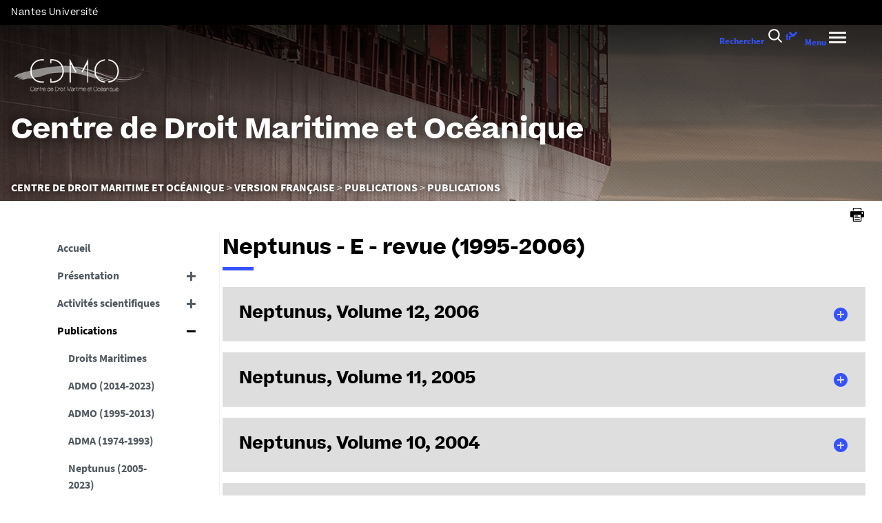

--- FILE ---
content_type: text/html;charset=UTF-8
request_url: https://cdmo.univ-nantes.fr/fr/publications/neptunus-1995-2005
body_size: 27162
content:







































<!DOCTYPE html>
<!--[if IE 9]>    <html class="no-js ie ie9 html" xmlns="http://www.w3.org/1999/xhtml" lang="fr" xml:lang="fr"> <![endif]-->
<!--[if gt IE 9]> <html class="no-js ie html" xmlns="http://www.w3.org/1999/xhtml" lang="fr" xml:lang="fr"> <![endif]-->
<!--[if !IE]> --> <html class="no-js html" xmlns="http://www.w3.org/1999/xhtml" lang="fr" xml:lang="fr"> <!-- <![endif]-->
<head>
    <meta name="viewport" content="width=device-width, initial-scale=1.0, minimum-scale=1.0, maximum-scale=1.0, shrink-to-fit=no, user-scalable=no" />
    <meta content="IE=edge" http-equiv="X-UA-Compatible" />
    














<meta name="description" content="" />
<meta property="og:description" content="" />
<meta property="og:title" content="Neptunus - E - revue (1995-2006)" />
<meta property="og:site_name" content="Centre de Droit Maritime et Océanique" />
<meta property="og:type" content="article" />
<meta property="og:url" content="https://cdmo.univ-nantes.fr/fr/publications/neptunus-1995-2005" />

<meta property="og:image" content="https://cdmo.univ-nantes.fr/medias/photo/cdmo-1_1677685123154-png" />
<meta http-equiv="content-type" content="text/html; charset=utf-8" />
<title>Neptunus - E - revue (1995-2006) - Centre de Droit Maritime et Océanique</title>


    <link rel="canonical" href="https://cdmo.univ-nantes.fr/fr/publications/neptunus-1995-2005" />


<link rel="icon" type="image/png" href="https://cdmo.univ-nantes.fr/jsp/images/favicon.png" />
<meta name="author" content="Sarah HIAS" />
<meta name="Date-Creation-yyyymmdd" content="20230310 20:26:16.0" />
<meta name="Date-Revision-yyyymmdd" content="20240212 07:59:50.0" />
<meta name="copyright" content="Copyright &copy; Centre de Droit Maritime et Océanique" />
<meta name="reply-to" content="ne-pas-repondre@univ-nantes.fr" />
<meta name="category" content="Internet" />
<meta name="robots" content="index, follow" />
<meta name="distribution" content="global" />
<meta name="identifier-url" content="https://cdmo.univ-nantes.fr/" />
<meta name="resource-type" content="document" />
<meta name="expires" content="-1" />
<meta name="Generator" content="K-Sup (7.2.1)" />
<meta name="Formatter" content="K-Sup (7.2.1)" />

    <meta name="theme-color" content="#000000" />
<meta name="twitter:card" content="summary_large_image">
<meta name="twitter:site" content="@UnivNantes">
<meta name="twitter:title" content="Neptunus - E - revue (1995-2006) - Centre de Droit Maritime et Océanique">
<meta name="twitter:description" content="">
<meta name="twitter:image" content="https://cdmo.univ-nantes.fr/medias/photo/cdmo-1_1677685123154-png">
    <!-- Matomo Tag Manager -->
    <script type="opt-in" data-type="application/javascript" data-name="analytics_cookies">
        var _mtm = window._mtm = window._mtm || [];
        _mtm.push({'pagetype': 'Pagelibre'});
        _mtm.push({'mtm.startTime': (new Date().getTime()), 'event': 'mtm.Start'});
        var d=document, g=d.createElement('script'), s=d.getElementsByTagName('script')[0];
        g.type='text/javascript'; g.async=true; g.src='https://analytics.univ-nantes.fr/js/container_nhR0CBa3.js'; s.parentNode.insertBefore(g,s);
    </script>
    <!-- End Matomo Tag Manager -->
    <link rel="start" title="Accueil" href="https://cdmo.univ-nantes.fr/" />
    <link rel="alternate" type="application/rss+xml" title="Fil RSS des dix dernières actualités" href="https://cdmo.univ-nantes.fr/adminsite/webservices/export_rss.jsp?NOMBRE=10&amp;CODE_RUBRIQUE=CDMO&amp;LANGUE=0" />
    <link rel="stylesheet" type="text/css" media="screen" href="/static/css/jQueryCSS.0d431e50f7.css"/>
    <link rel="stylesheet" type="text/css" media="screen" href="/static/css/styles.6b0ffbac4b.css"/>
    <link rel="stylesheet" type="text/css" media="print" href="/static/css/styles-print.5cb42a1cb7.css"/>
    



















<style type="text/css">
        @media print, screen and (min-width: 1024px) {
                .ligne_1 > .colonne_1 {
                    width: 100%;
                }
        }
            .ie8 .ligne_1 > .colonne_1 {
                width: 100%;
            }

    h1,
    .h1,
    h2,
    .h2,
    h3,
    .h3,
    h4,
    .h4,
    h5,
    .h5,
    h6,
    .h6 {
        color: #000000;
    }

    blockquote::before {
      background-image: url("data:image/svg+xml,%3Csvg version='1.0' xmlns='http://www.w3.org/2000/svg' width='44' height='34.667' viewBox='0 0 33 26'%3E%3Cpath fill='%233452ff' d='M6.5 13 13 26h20V0H21l-.1 8.2-.1 8.3-3.9-8.3L13 0H0l6.5 13z'/%3E%3C/svg%3E");
    }

    blockquote::after {
      background-image: url("data:image/svg+xml,%3Csvg version='1.0' xmlns='http://www.w3.org/2000/svg' width='44' height='34.667' viewBox='0 0 33 26'%3E%3Cpath fill='%233452ff' d='M6.5 13 13 26h20V0H21l-.1 8.2-.1 8.3-3.9-8.3L13 0H0l6.5 13z'/%3E%3C/svg%3E");
    }

    h4 a[data-toggle-odf] {
        color: #000000;
    }

    h1::after,
    .h1::after {
        background-color: #3452ff;
    }

    select {
      background-image: url("data:image/svg+xml,%3Csvg xmlns='http://www.w3.org/2000/svg' viewBox='0 0 28.15 20.52'%3E%3Cg data-name='Calque 2'%3E%3Cpath d='M17.53 20.52h-7.32L0 0h7.55l5.65 12.06.86 2.61.94-2.61L20.67 0h7.48Z' fill='%233452ff' style='isolation:isolate' data-name='Calque 1'/%3E%3C/g%3E%3C/svg%3E");
    }

    ul.objets.pardefaut > li::before,
    ul.pardefaut#liste_resultats > li::before,
    .encadre_contenu ul > li::before,
    .champ ul > li::before,
    .toolbox ul > li::before,
    body.fiche .toolbox ul > li::before {
        color: #3452ff;
    }

    body.fiche ul.objets.trombi > li .h3 a{
        color: #3452ff;
        position: relative;
    }
    body.fiche ul.objets.trombi > li .h3 a:after {
         background-color: #3452ff;
         bottom: -0.5rem;
         content: '';
         display: inline-block;
         height: 0.3125rem;
         left: 0;
         position: absolute;
         vertical-align: top;
         width: 2.8125rem;
     }

    a,
    .button-transparent,
    .button-link {
        color: #3452ff;
    }

    body.site--magazine a,
    body.site--magazine .button-transparent,
    body.site--magazine .button-link {
        color: #000000;
    }

    body.site--magazine .toolbox a,
    body.site--magazine .encadre_contenu a {
        color: #3452ff;
    }

    body.site--magazine .toolbox a:hover,
    body.site--magazine .encadre_contenu a:hover,
    body.site--magazine .toolbox a:focus,
    body.site--magazine .encadre_contenu a:focus {
        color: #3452ff;
    }

    body.ficheaccueil.site--magazine .card-lien a,
    body.ficheaccueil.site--magazine .card-lien .button-transparent,
    body.ficheaccueil.site--magazine .card-lien .button-link,
    .domaine__titre {
        color: #3452ff;
    }

    body.ficheaccueil.site--magazine .card-lien a:hover,
    body.ficheaccueil.site--magazine .card-lien .button-transparent:hover,
    body.ficheaccueil.site--magazine .card-lien .button-link:hover
    body.ficheaccueil.site--magazine .card-lien a:focus,
    body.ficheaccueil.site--magazine .card-lien .button-transparent:focus,
    body.ficheaccueil.site--magazine .card-lien .button-link:focus {
        color: #3452ff;
    }

    .button-primary,
    #encadres form [type="submit"]:not(.button):not(.plier-deplier__bouton),
    #encadres form .submit:not(.button):not(.plier-deplier__bouton),
    #contenu-encadres .contenu form [type="submit"]:not(.button):not(.plier-deplier__bouton):not(.formation_card__submit),
    #contenu-encadres .contenu form .submit:not(.button):not(.plier-deplier__bouton),
    .plier-deplier__bouton:not(.captcha-audio__button) {
        background-color: #3452ff;
        font-weight: bold;
        padding: 1rem 2rem!important;
    }

    #encadres form [type="reset"]:not(.button):not(.plier-deplier__bouton),
    #encadres form .rest:not(.button):not(.plier-deplier__bouton),
    #contenu-encadres .contenu form [type="submit"]:not(.button):not(.plier-deplier__bouton):not(.formation_card__submit)
    #contenu-encadres .contenu form .reset:not(.button):not(.plier-deplier__bouton) {
        font-weight: bold;
        padding: 1.15rem 2rem!important;
    }
    .formation_card__submit.button.button-primary {
        padding: 0.25em 0.5em !important;
    }
    .button-primary,
    body.site--magazine .button-primary,
    .toolbar__component .button-primary,
    .toolbar__component__dropdown .button-primary,
    .submit .button .button-primary,
    #contenu-encadres .contenu form [type="submit"]:not(.button):not(.plier-deplier__bouton):not(.formation_card__submit),
    #connexion_espace_client .submit.button-primary.btn_connexion {
        background-color: #3452ff;
        border-color:  #3452ff;
        opacity: 1!important;
    }

    .formation_card .formation_card__submit:hover svg {
        fill: #000000;
    }

    .button-primary:hover,
    body.site--magazine .button-primary:hover,
    .toolbar__component .button-primary:hover,
    .toolbar__component__dropdown .button-primary:hover,
    .submit .button .button-primary:hover,
    #contenu-encadres .contenu form [type="submit"]:not(.button):not(.plier-deplier__bouton):not(.formation_card__submit):hover,
    #connexion_espace_client .submit.button-primary.btn_connexion:hover {
        background-color: transparent;
        border-color:  #3452ff;
        color: #3452ff!important;
        opacity: 1!important;
    }

    .button-primary,
    .button-primary:focus,
    .button-primary a,
    .button-primary a:focus,
    .toolbar__component .button-primary a,
    .toolbar__component .button-primary a:focus,
    .toolbar__component__dropdown .button-primary a,
    .toolbar__component__dropdown .button-primary a:focus,
    .submit .button .button-primary a,
    .submit .button .button-primary a:focus,
    body.site--magazine .button-primary a:focus,
    body.site--magazine .button-primary a {
        color: #fff;
        opacity: 1!important;
    }

    .button-primary:hover a:focus,
    .button-primary:hover a,
    body.site--magazine .button-primary:hover a,
    body.site--magazine .button-primary:active a,
    .toolbar__component > .button-primary:hover a,
    .toolbar__component > .button-primary:active a,
    .toolbar__component__dropdown > .button-primary:hover a,
    .toolbar__component__dropdown > .button-primary:active a,
    .submit .button .button-primary:hover a,
    .submit .button .button-primary:active a,
    body.site--magazine .button-primary a:hover,
    body.site--magazine .button-primary a:active {
        color:  #3452ff!important;
        opacity: 1!important;
    }

    .button-secondary,
    .button-secondary:focus,
    .toolbar__component > .button-secondary,
    .toolbar__component > .button-secondary:focus,
    .toolbar__component__dropdown > .button-secondary,
    .toolbar__component__dropdown > .button-secondary:focus,
    .submit .button .button-secondary,
    .submit .button .button-secondary:focus,
    body.site--magazine .button-secondary,
    body.site--magazine .button-secondary:focus {
        background-color: transparent;
        color: #3452ff!important;
        border: 2px solid #3452ff;
        opacity: 1!important;
    }

    .button-secondary:hover,
    .button-secondary:focus,
    .toolbar__component > .button-secondary:hover,
    .toolbar__component > .button-secondary:active,
    .toolbar__component__dropdown > .button-secondary:hover,
    .toolbar__component__dropdown > .button-secondary:active,
    .submit .button .button-secondary:hover,
    .submit .button .button-secondary:active,
    body.site--magazine .button-secondary:hover,
    body.site--magazine .button-secondary:active {
        background-color: #3452ff!important;
        opacity: 1!important;
        color: #fff!important;
    }

    .button-secondary a,
    .button-secondary a:focus,
    .toolbar__component > .button-secondary a,
    .toolbar__component > .button-secondary a:focus,
    .toolbar__component__dropdown > .button-secondary a,
    .toolbar__component__dropdown > .button-secondary a:focus,
    .submit .button .button-secondary a,
    .submit .button .button-secondary a:focus,
    body.site--magazine .button-secondary a:focus,
    body.site--magazine .button-secondary a {
        color: #3452ff;
        opacity: 1!important;
    }

    .button-secondary:hover a:focus,
    body.site--magazine .button-secondary:hover a,
    body.site--magazine .button-secondary:active a,
    .toolbar__component > .button-secondary:hover a,
    .toolbar__component > .button-secondary:active a,
    .toolbar__component__dropdown > .button-secondary:hover a,
    .toolbar__component__dropdown > .button-secondary:active a,
    .submit .button .button-secondary:hover a,
    .submit .button .button-secondary:active a,
    body.site--magazine .button-secondary a:hover,
    body.site--magazine .button-secondary a:active {
        color: #fff!important;
        opacity: 1!important;
    }

    .button-link {
        color: #3452ff;
    }

    body > header .bandeau_acces_direct {
        background-color: #000000;
    }

    body > header .bandeau_acces_direct .toolbar__component__dropdown a {
        color: #3452ff;
    }

    body.fiche.ficheaccueil.layout--nantesuniv .liens-boutons-card__bouton.liens-boutons-card__bouton--plain {
        background-color: #3452ff;
        border-color: #3452ff;
    }

    body.fiche.ficheaccueil.layout--nantesuniv .liens-boutons-card__bouton.liens-boutons-card__bouton--plain:hover {
        color: #3452ff;
    }

    body.fiche.ficheaccueil.layout--nantesuniv .liens-boutons-card__bouton.liens-boutons-card__bouton--outlined {
        border-color: #3452ff;
        color: #3452ff;
    }

    body.fiche.ficheaccueil.layout--nantesuniv .liens-boutons-card__bouton.liens-boutons-card__bouton--outlined:hover {
        background-color: #3452ff;
    }

    #body.ficheaccueil .reseauxsociauxCard .social-feeds__header__title h2 {
        color: #000000;
    }

    #body.ficheaccueil .reseauxsociauxCard .social-feeds__header__title h2::after {
        background-color: #3452ff;
    }

    #body.ficheaccueil .reseauxsociauxCard .social-feeds__header__filters__filter .radio-label {
        color: #3452ff;
    }

    #body.ficheaccueil .reseauxsociauxCard .social-feeds__header__filters__filter .radio-label svg {
        fill: #3452ff;
    }

    #body.ficheaccueil .reseauxsociauxCard .social-feeds__header__filters__filter input:checked + .radio-label svg {
        fill: #3452ff;
    }

    #body.ficheaccueil .reseauxsociauxCard .social-feeds__grid__item__provider svg {
        fill: #000000;
    }

    body.fiche.ficheaccueil.layout--nantesuniv .card--portraits .card--portraits__titre::after {
        background-color: #3452ff;
    }

    body.fiche.ficheaccueil.layout--nantesuniv .card--portraits .card--portraits__titre {
        color: #000000;
    }

    body.fiche.ficheaccueil.layout--nantesuniv .card--internationale .card--internationale__titre::after {
        background-color: #3452ff;
    }

    body.fiche.ficheaccueil.layout--nantesuniv .card--internationale .card--internationale__titre {
        color: #000000;
    }

    body.fiche.ficheaccueil.layout--nantesuniv .focus-card .focus-card__titre::after {
        border-color: #3452ff;
    }

    body.fiche.ficheaccueil.layout--nantesuniv .card--portraits .card--portrait__citation:after {
        background-color: #3452ff;
    }

    body.fiche.ficheaccueil.layout--nantesuniv .card--portraits .card--portrait__item-image {
        background-color: #3452ff;
    }

    body.fiche.ficheaccueil.layout--nantesuniv .actualites-en-bref-card .actualites-en-bref-card__item + .actualites-en-bref-card__item::before {
        background-color: #3452ff;
    }

    body.fiche.ficheaccueil.layout--nantesuniv .focus-card .focus-card__titre::before {
        background-color: #000000;
    }

    body.fiche.ficheaccueil.layout--nantesuniv .card--votre-agenda .separation__date .icon-plus:before {
        color: #3452ff;
    }

    body.fiche.ficheaccueil.layout--nantesuniv .actualites-en-bref-card .actuliates-en-bref-card__intitule {
        color: #000000;
    }

    body.fiche.ficheaccueil.layout--nantesuniv .card--votre-agenda {
        background-color: #3452ff;
    }

    body.fiche.ficheaccueil.layout--nantesuniv .card--chiffres-cles {
        background-color: #3452ff;
    }

    body.fiche.ficheaccueil.layout--nantesuniv .card--citation__content {
        color: #3452ff;
    }

    #menu_secondaire li.rubrique-courante > span::before,
    #menu_secondaire li.rubrique-courante > a::before,
    #menu_secondaire li.rubrique-courante > .button-transparent::before,
    #menu_secondaire li.rubrique-courante > .button-link::before {
        background-color: #3452ff;
    }

    #menu_secondaire li.rubrique-courante > .button-link::before {
        background-color: #3452ff;
    }

    #menu_secondaire .menu_secondaire-actif > a,
    #menu_secondaire .menu_secondaire-actif > .button-transparent,
    #menu_secondaire .menu_secondaire-actif > .button-link {
        color: #000000;
    }

    body.site--intranet #menu_secondaire .menu_secondaire-actif > a,
    body.site--intranet #menu_secondaire .menu_secondaire-actif > .button-transparent,
    body.site--intranet #menu_secondaire .menu_secondaire-actif > .button-link {
        color: #3452ff;
    }

    body.site--magazine #fil_ariane,
    body.site--magazine #fil_ariane a,
    body.site--magazine #fil_ariane .button-transparent,
    body.site--magazine #fil_ariane .button-link {
        color: #000000;
    }

    .js #pied_outils {
        background: #000000;
    }

    .js #haut_page a:focus,
    .js #haut_page .button-transparent:focus,
    .js #haut_page .button-link:focus {
        outline-color: #000000;
    }

    .actions-fiche a svg,
    .actions-fiche .button-transparent svg,
    .actions-fiche .button-link svg,
    .actions-fiche button svg {
        fill: #000000;
    }

    /* .actions-fiche > * a:focus,
    .actions-fiche > * .button-transparent:focus,
    .actions-fiche > * .button-link:focus,
    .actions-fiche > * a:active,
    .actions-fiche > * .button-transparent:active,
    .actions-fiche > * .button-link:active {
        outline-color: #3452ff;
    } */

    .partage-reseauxsociaux__item a,
    .partage-reseauxsociaux__item .button-transparent,
    .partage-reseauxsociaux__item .button-link {
        color: #000000;
    }

    .banner_cookie,
    .banner_cookie__refused,
    .banner_cookie__accepted {
        background: #000000;
    }

    .onglets a:hover,
    .onglets .button-transparent:hover,
    .onglets .button-link:hover,
    .onglets #actif a,
    .onglets #actif .button-transparent,
    .onglets #actif .button-link {
        color: #000000;
    }

    .fichiers-joints li .button-transparent::before,
    .fichiers-joints li .button-link::before {
        background: #000000;
    }

    .lightbox .lightbox-inner .media-content iframe,
    .lightbox .lightbox-inner .media-content video {
        background-color: #000000;
    }

    .chiffre .counter {
        color: #3452ff;
    }

    figure.radial-progress .inset .counter {
        color: #3452ff;
    }

    .chiffre .counter {
        color: #3452ff;
    }

    figure.radial-progress .inset .percentage .numbers span {
        color: #3452ff;
    }

    figure.radial-progress svg .value {
        stroke: #3452ff;
    }

    #body .extension-agenda table td.focus a,
    #body .extension-agenda table td.focus .button-transparent,
    #body .extension-agenda table td.focus .button-link {
        color: #3452ff;
    }

    ul.liste-evenements li .evenement__details__categorie,
    ul.liste-evenements li .evenement__dates__date {
        color: #000000;
    }

    .construire-mon-parcours .proposition__denomination {
        color: #000000;
    }

    .construire-mon-parcours .chemin-annee + .chemin-annee--passee::before,
    .construire-mon-parcours .chemin-annee + .chemin-annee--en-cours::before,
    .construire-mon-parcours .chemin-semestre--passe::after,
    .construire-mon-parcours .chemin-semestre + .chemin-semestre--passe::before,
    .construire-mon-parcours .chemin-semestre + .chemin-semestre--en-cours::before {
        background-color: #000000;
    }

    .construire-mon-parcours .chemin-semestre--passe::after,
    .construire-mon-parcours .chemin-semestre--en-cours::after {
        border-color: #000000;
    }

    .construire-mon-parcours .chemin-semestre--en-cours .chemin-semestre__libelle {
        color: #3452ff;
    }

    @media screen and (min-width: 1280px) {
        body.fiche.ficheaccueil .headerCard__excerpt__details {
            color: #ffffff;
        }
    }

    label,
    .label {
        color: #000000;
    }

    input[type="checkbox"]:checked::before {
        border-bottom-color: #000000;
        border-left-color: #000000;
    }

    input[type="radio"]:checked::before {
        background-color: #000000;
    }

    .paragraphe--1,
    .toolboxCard.style1 {
        border-left-color: #3452ff;
    }

    .paragraphe--2,
    .toolboxCard.style2 {
      border-color: #3452ff;
    }

    body.fiche.formation .layout .card.temoignageCard {
        background: #000000;
    }

    .paragraphe--3,
    .construire-mon-parcours .construire-mon-parcours__parcours-proposes__liste__proposition,
    .toolboxCard.style3 {
        border-top-color: #3452ff;
        color: #000000;
    }

    body.fiche.formation .layout .card {
        border-top-color: #3452ff;
    }

    #encadres .encadre.encadre--1 {
        color: #000000;
    }

    #encadres .encadre__titre--1 {
        border-top-color: #3452ff;
    }

    #encadres .encadre__titre--2 {
        background-color: #3452ff;
    }

    body.site--magazine #encadres .encadre_recherche h2,
    body.site--magazine #encadres .encadre__titre--0,
    body.site--magazine #encadres .encadre__titre--1,
    body.site--magazine #encadres .encadre__titre--2,
    body.site--magazine #encadres .encadre__titre--3 {
        color: #000000;
    }

    .fiche .surtitre {
        color: #000000;
    }

    .fiche #soustitre {
        color: #000000;
    }

    .fiche #resume,
    .fiche.formation #resume_formation {
        color: #000000;
    }

    body.fiche.formation .layout .card a,
    body.fiche.formation .layout .card .button-transparent,
    body.fiche.formation .layout .card .button-link {
        color: #3452ff;
    }

    body.fiche.formation .layout .card .bloclibreCard--link::after,
    body.fiche.formation .layout .card a[href^="#"]::after,
    body.fiche.formation .layout .card [href^="#"].button-transparent::after,
    body.fiche.formation .layout .card [href^="#"].button-link::after {
        color: #3452ff;
    }

    body.fiche.formation .layout .card.temoignageCard .rich-quote__more::after {
        color: #3452ff;
    }

    .leaflet-maps > footer dl dd a, .google-maps > footer dl dd a,
    .leaflet-container h1 a, .leaflet-container h1 .button-transparent, .leaflet-container h1 .button-link {
        color: #3452ff !important;
    }

    .leaflet-maps > footer dl dd, .google-maps > footer dl dd {
        color: #000000;
    }

    body.fiche.formation h3 a[data-toggle-odf]::before,
    body.fiche.formation h3 [data-toggle-odf].button-transparent::before,
    body.fiche.formation h3 [data-toggle-odf].button-link::before,
    body.fiche.formation h3 a[data-toggle-odf]::after,
    body.fiche.formation h3 [data-toggle-odf].button-transparent::after,
    body.fiche.formation h3 [data-toggle-odf].button-link::after,
    body.fiche.formation h4 a[data-toggle-odf]::before,
    body.fiche.formation h4 [data-toggle-odf].button-transparent::before,
    body.fiche.formation h4 [data-toggle-odf].button-link::before,
    body.fiche.formation h4 a[data-toggle-odf]::after,
    body.fiche.formation h4 [data-toggle-odf].button-transparent::after,
    body.fiche.formation h4 [data-toggle-odf].button-link::after {
        text-shadow: 0 0 0 #3452ff;
    }

    body.fiche.formation #call-to-actions .cta button.cta__title.cta-opened::after {
        border-bottom-color: #3452ff;
    }

    body.fiche.formation #call-to-actions .cta .cta__title__icon svg path {
        fill: #000000;
    }

    body.fiche.formation #call-to-actions .cta .cta__title__label {
        color: #000000;
    }

    body.fiche.actualite .actualite-dates .actualite-dates--styled:before {
        background: #3452ff;
    }

    body.fiche.actualite .actualite-dates li .dates__icon {
        color: #000000;
    }

    body.fiche.actualite .actualite-dates li .dates__detail {
        color: #000000;
    }

    .zone-fiche-link__valeurs__details {
        color: #000000;
    }

    .zone-fiche-link__valeurs__details a,
    .zone-fiche-link__valeurs__details .button-transparent,
    .zone-fiche-link__valeurs__details .button-link {
        color: #000000;
    }

    body.fiche ul.objets > li .thematiques,
    body.fiche ul#liste_resultats > li .thematiques,
    body.fiche .surtitre .thematiques,
    body.fiche .date_mise_en_ligne {
        color: #3452ff;
    }

    body.fiche ul.objets > li .h3,
    body.fiche ul#liste_resultats > li .h3 {
        color: #000000;
    }

    body.fiche ul.objets > li .h3 a,
    body.fiche ul#liste_resultats > li .h3 a,
    body.fiche ul.objets > li .h3 .button-transparent,
    body.fiche ul#liste_resultats > li .h3 .button-transparent,
    body.fiche ul.objets > li .h3 .button-link,
    body.fiche ul#liste_resultats > li .h3 .button-link {
        color: #000000;
    }

    body.fiche ul.objets.pardefaut > li .button-transparent,
    body.fiche ul.pardefaut#liste_resultats > li .button-transparent,
    body.fiche ul.objets.pardefaut > li .button-link,
    body.fiche ul.pardefaut#liste_resultats > li .button-link {
        color: #000000;
    }

    body.fiche ul.objets.pardefaut > li a,
    body.fiche ul.pardefaut#liste_resultats > li a {
        color: #3452ff;
    }

    body.site--intranet > header > .header-wrapper {
        border-bottom-color: #000000;
    }

    body > header > .header-wrapper {
        background-color: #3452ff;
    }

    @media print {
        body > header {
            background-color: #3452ff;
        }
    }

    @media screen and (max-width: 1023px) {
        body > header > .header-wrapper .header__toolbar {
            background-color: #000000;
        }
    }

    @media screen and (min-width: 1024px) {
        body.sticky-toolbar.ficheaccueil .header-wrapper .header__toolbar .toolbar__component > .button,
        body.sticky-toolbar .header-wrapper .header__toolbar .toolbar__component > .button {
            color: #000000;
        }

        body.sticky-toolbar.ficheaccueil .header-wrapper .header__toolbar .toolbar__component > .button svg,
        body.sticky-toolbar .header-wrapper .header__toolbar .toolbar__component > .button svg {
            fill: #000000;
        }

        body.sticky-toolbar.ficheaccueil .header-wrapper .header__toolbar .toolbar__component > .button.active,
        body.sticky-toolbar .header-wrapper .header__toolbar .toolbar__component > .button.active {
            color: #000000;
        }

        body.sticky-toolbar.ficheaccueil .header-wrapper .header__toolbar .toolbar__component > .button.active svg,
        body.sticky-toolbar .header-wrapper .header__toolbar .toolbar__component > .button.active svg {
            fill: #3452ff;
        }
    }

    .toolbar__component .button.active,
    .toolbar__component #encadres form button.active:not(.button),
    #encadres form .toolbar__component button.active:not(.button),
    .toolbar__component #encadres form .active[type="submit"]:not(.button),
    #encadres form .toolbar__component .active[type="submit"]:not(.button),
    .toolbar__component #encadres form .active[type="reset"]:not(.button),
    #encadres form .toolbar__component .active[type="reset"]:not(.button),
    .toolbar__component #encadres form .active[type="button"]:not(.button),
    #encadres form .toolbar__component .active[type="button"]:not(.button),
    .toolbar__component #encadres form .active.submit:not(.button),
    #encadres form .toolbar__component .active.submit:not(.button),
    .toolbar__component #encadres form .active.reset:not(.button),
    #encadres form .toolbar__component .active.reset:not(.button),
    .toolbar__component #encadres form .active.button:not(.button),
    #encadres form .toolbar__component .active.button:not(.button),
    .toolbar__component #contenu-encadres .contenu form button.active:not(.button),
    #contenu-encadres .contenu form .toolbar__component button.active:not(.button),
    .toolbar__component #contenu-encadres .contenu form .active[type="submit"]:not(.button),
    #contenu-encadres .contenu form .toolbar__component .active[type="submit"]:not(.button),
    .toolbar__component #contenu-encadres .contenu form .active[type="reset"]:not(.button),
    #contenu-encadres .contenu form .toolbar__component .active[type="reset"]:not(.button),
    .toolbar__component #contenu-encadres .contenu form .active[type="button"]:not(.button),
    #contenu-encadres .contenu form .toolbar__component .active[type="button"]:not(.button),
    .toolbar__component #contenu-encadres .contenu form .active.submit:not(.button),
    #contenu-encadres .contenu form .toolbar__component .active.submit:not(.button),
    .toolbar__component #contenu-encadres .contenu form .active.reset:not(.button),
    #contenu-encadres .contenu form .toolbar__component .active.reset:not(.button),
    .toolbar__component #contenu-encadres .contenu form .active.button:not(.button),
    #contenu-encadres .contenu form .toolbar__component .active.button:not(.button),
    .toolbar__component .active.plier-deplier__bouton {
        color: #3452ff;
    }

    .toolbar__component .button.active svg,
    .toolbar__component #encadres form button.active:not(.button) svg,
    #encadres form .toolbar__component button.active:not(.button) svg,
    .toolbar__component #encadres form .active[type="submit"]:not(.button) svg,
    #encadres form .toolbar__component .active[type="submit"]:not(.button) svg,
    .toolbar__component #encadres form .active[type="reset"]:not(.button) svg,
    #encadres form .toolbar__component .active[type="reset"]:not(.button) svg,
    .toolbar__component #encadres form .active[type="button"]:not(.button) svg,
    #encadres form .toolbar__component .active[type="button"]:not(.button) svg,
    .toolbar__component #encadres form .active.submit:not(.button) svg,
    #encadres form .toolbar__component .active.submit:not(.button) svg,
    .toolbar__component #encadres form .active.reset:not(.button) svg,
    #encadres form .toolbar__component .active.reset:not(.button) svg,
    .toolbar__component #encadres form .active.button:not(.button) svg,
    #encadres form .toolbar__component .active.button:not(.button) svg,
    .toolbar__component #contenu-encadres .contenu form button.active:not(.button) svg,
    #contenu-encadres .contenu form .toolbar__component button.active:not(.button) svg,
    .toolbar__component #contenu-encadres .contenu form .active[type="submit"]:not(.button) svg,
    #contenu-encadres .contenu form .toolbar__component .active[type="submit"]:not(.button) svg,
    .toolbar__component #contenu-encadres .contenu form .active[type="reset"]:not(.button) svg,
    #contenu-encadres .contenu form .toolbar__component .active[type="reset"]:not(.button) svg,
    .toolbar__component #contenu-encadres .contenu form .active[type="button"]:not(.button) svg,
    #contenu-encadres .contenu form .toolbar__component .active[type="button"]:not(.button) svg,
    .toolbar__component #contenu-encadres .contenu form .active.submit:not(.button) svg,
    #contenu-encadres .contenu form .toolbar__component .active.submit:not(.button) svg,
    .toolbar__component #contenu-encadres .contenu form .active.reset:not(.button) svg,
    #contenu-encadres .contenu form .toolbar__component .active.reset:not(.button) svg,
    .toolbar__component #contenu-encadres .contenu form .active.button:not(.button) svg,
    #contenu-encadres .contenu form .toolbar__component .active.button:not(.button) svg,
    .toolbar__component .active.plier-deplier__bouton svg {
        fill: #3452ff;
    }

    #recherche-simple #keywords ul li a:hover,
    #recherche-simple #keywords ul li .button-transparent:hover,
    #recherche-simple #keywords ul li .button-link:hover,
    #recherche-simple #keywords ul li a:focus,
    #recherche-simple #keywords ul li .button-transparent:focus,
    #recherche-simple #keywords ul li .button-link:focus {
        color: #3452ff;
    }

    #outils_numeriques button.active,
    #versions button.active {
        color: #3452ff;
    }

    #outils_numeriques ul li a,
    #outils_numeriques ul li .button-transparent,
    #outils_numeriques ul li .button-link {
        color: #000000;
    }

    #versions ul li a,
    #versions ul li .button-transparent,
    #versions ul li .button-link {
      color: #3452ff;
    }

    @media screen and (min-width: 1024px) {
        body.site--magazine .toolbar__component > .button,
        body.site--magazine #encadres form .toolbar__component > button:not(.button),
        #encadres form body.site--magazine .toolbar__component > button:not(.button),
        body.site--magazine #encadres form .toolbar__component > [type="submit"]:not(.button),
        #encadres form body.site--magazine .toolbar__component > [type="submit"]:not(.button),
        body.site--magazine #encadres form .toolbar__component > [type="reset"]:not(.button),
        #encadres form body.site--magazine .toolbar__component > [type="reset"]:not(.button),
        body.site--magazine #encadres form .toolbar__component > [type="button"]:not(.button),
        #encadres form body.site--magazine .toolbar__component > [type="button"]:not(.button),
        body.site--magazine #encadres form .toolbar__component > .submit:not(.button),
        #encadres form body.site--magazine .toolbar__component > .submit:not(.button),
        body.site--magazine #encadres form .toolbar__component > .reset:not(.button),
        #encadres form body.site--magazine .toolbar__component > .reset:not(.button),
        body.site--magazine #encadres form .toolbar__component > .button:not(.button),
        #encadres form body.site--magazine .toolbar__component > .button:not(.button),
        body.site--magazine #contenu-encadres .contenu form .toolbar__component > button:not(.button),
        #contenu-encadres .contenu form body.site--magazine .toolbar__component > button:not(.button),
        body.site--magazine #contenu-encadres .contenu form .toolbar__component > [type="submit"]:not(.button),
        #contenu-encadres .contenu form body.site--magazine .toolbar__component > [type="submit"]:not(.button),
        body.site--magazine #contenu-encadres .contenu form .toolbar__component > [type="reset"]:not(.button),
        #contenu-encadres .contenu form body.site--magazine .toolbar__component > [type="reset"]:not(.button),
        body.site--magazine #contenu-encadres .contenu form .toolbar__component > [type="button"]:not(.button),
        #contenu-encadres .contenu form body.site--magazine .toolbar__component > [type="button"]:not(.button),
        body.site--magazine #contenu-encadres .contenu form .toolbar__component > .submit:not(.button),
        #contenu-encadres .contenu form body.site--magazine .toolbar__component > .submit:not(.button),
        body.site--magazine #contenu-encadres .contenu form .toolbar__component > .reset:not(.button),
        #contenu-encadres .contenu form body.site--magazine .toolbar__component > .reset:not(.button),
        body.site--magazine #contenu-encadres .contenu form .toolbar__component > .button:not(.button),
        #contenu-encadres .contenu form body.site--magazine .toolbar__component > .button:not(.button),
        body.site--magazine .toolbar__component > .plier-deplier__bouton {
            color: #000000;
        }
    }

    body.site--magazine .toolbar__component > .button.active,
    body.site--magazine #encadres form .toolbar__component > button.active:not(.button),
    #encadres form body.site--magazine .toolbar__component > button.active:not(.button),
    body.site--magazine #encadres form .toolbar__component > .active[type="submit"]:not(.button),
    #encadres form body.site--magazine .toolbar__component > .active[type="submit"]:not(.button),
    body.site--magazine #encadres form .toolbar__component > .active[type="reset"]:not(.button),
    #encadres form body.site--magazine .toolbar__component > .active[type="reset"]:not(.button),
    body.site--magazine #encadres form .toolbar__component > .active[type="button"]:not(.button),
    #encadres form body.site--magazine .toolbar__component > .active[type="button"]:not(.button),
    body.site--magazine #encadres form .toolbar__component > .active.submit:not(.button),
    #encadres form body.site--magazine .toolbar__component > .active.submit:not(.button),
    body.site--magazine #encadres form .toolbar__component > .active.reset:not(.button),
    #encadres form body.site--magazine .toolbar__component > .active.reset:not(.button),
    body.site--magazine #encadres form .toolbar__component > .active.button:not(.button),
    #encadres form body.site--magazine .toolbar__component > .active.button:not(.button),
    body.site--magazine #contenu-encadres .contenu form .toolbar__component > button.active:not(.button),
    #contenu-encadres .contenu form body.site--magazine .toolbar__component > button.active:not(.button),
    body.site--magazine #contenu-encadres .contenu form .toolbar__component > .active[type="submit"]:not(.button),
    #contenu-encadres .contenu form body.site--magazine .toolbar__component > .active[type="submit"]:not(.button),
    body.site--magazine #contenu-encadres .contenu form .toolbar__component > .active[type="reset"]:not(.button),
    #contenu-encadres .contenu form body.site--magazine .toolbar__component > .active[type="reset"]:not(.button),
    body.site--magazine #contenu-encadres .contenu form .toolbar__component > .active[type="button"]:not(.button),
    #contenu-encadres .contenu form body.site--magazine .toolbar__component > .active[type="button"]:not(.button),
    body.site--magazine #contenu-encadres .contenu form .toolbar__component > .active.submit:not(.button),
    #contenu-encadres .contenu form body.site--magazine .toolbar__component > .active.submit:not(.button),
    body.site--magazine #contenu-encadres .contenu form .toolbar__component > .active.reset:not(.button),
    #contenu-encadres .contenu form body.site--magazine .toolbar__component > .active.reset:not(.button),
    body.site--magazine #contenu-encadres .contenu form .toolbar__component > .active.button:not(.button),
    #contenu-encadres .contenu form body.site--magazine .toolbar__component > .active.button:not(.button),
    body.site--magazine .toolbar__component > .active.plier-deplier__bouton {
        color: #3452ff;
    }

    body.site--magazine .toolbar__component > .button.active svg,
    body.site--magazine #encadres form .toolbar__component > button.active:not(.button) svg,
    #encadres form body.site--magazine .toolbar__component > button.active:not(.button) svg,
    body.site--magazine #encadres form .toolbar__component > .active[type="submit"]:not(.button) svg,
    #encadres form body.site--magazine .toolbar__component > .active[type="submit"]:not(.button) svg,
    body.site--magazine #encadres form .toolbar__component > .active[type="reset"]:not(.button) svg,
    #encadres form body.site--magazine .toolbar__component > .active[type="reset"]:not(.button) svg,
    body.site--magazine #encadres form .toolbar__component > .active[type="button"]:not(.button) svg,
    #encadres form body.site--magazine .toolbar__component > .active[type="button"]:not(.button) svg,
    body.site--magazine #encadres form .toolbar__component > .active.submit:not(.button) svg,
    #encadres form body.site--magazine .toolbar__component > .active.submit:not(.button) svg,
    body.site--magazine #encadres form .toolbar__component > .active.reset:not(.button) svg,
    #encadres form body.site--magazine .toolbar__component > .active.reset:not(.button) svg,
    body.site--magazine #encadres form .toolbar__component > .active.button:not(.button) svg,
    #encadres form body.site--magazine .toolbar__component > .active.button:not(.button) svg,
    body.site--magazine #contenu-encadres .contenu form .toolbar__component > button.active:not(.button) svg,
    #contenu-encadres .contenu form body.site--magazine .toolbar__component > button.active:not(.button) svg,
    body.site--magazine #contenu-encadres .contenu form .toolbar__component > .active[type="submit"]:not(.button) svg,
    #contenu-encadres .contenu form body.site--magazine .toolbar__component > .active[type="submit"]:not(.button) svg,
    body.site--magazine #contenu-encadres .contenu form .toolbar__component > .active[type="reset"]:not(.button) svg,
    #contenu-encadres .contenu form body.site--magazine .toolbar__component > .active[type="reset"]:not(.button) svg,
    body.site--magazine #contenu-encadres .contenu form .toolbar__component > .active[type="button"]:not(.button) svg,
    #contenu-encadres .contenu form body.site--magazine .toolbar__component > .active[type="button"]:not(.button) svg,
    body.site--magazine #contenu-encadres .contenu form .toolbar__component > .active.submit:not(.button) svg,
    #contenu-encadres .contenu form body.site--magazine .toolbar__component > .active.submit:not(.button) svg,
    body.site--magazine #contenu-encadres .contenu form .toolbar__component > .active.reset:not(.button) svg,
    #contenu-encadres .contenu form body.site--magazine .toolbar__component > .active.reset:not(.button) svg,
    body.site--magazine #contenu-encadres .contenu form .toolbar__component > .active.button:not(.button) svg,
    #contenu-encadres .contenu form body.site--magazine .toolbar__component > .active.button:not(.button) svg,
    body.site--magazine .toolbar__component > .active.plier-deplier__bouton svg,
    .card--sessionFormationCard .more svg,
    .card--sessionFormationCard .less svg{
        fill: #3452ff;
    }

    @media screen and (min-width: 1024px) {
        body.site--magazine .toolbar__component > .button svg,
        body.site--magazine #encadres form .toolbar__component > button:not(.button) svg,
        #encadres form body.site--magazine .toolbar__component > button:not(.button) svg,
        body.site--magazine #encadres form .toolbar__component > [type="submit"]:not(.button) svg,
        #encadres form body.site--magazine .toolbar__component > [type="submit"]:not(.button) svg,
        body.site--magazine #encadres form .toolbar__component > [type="reset"]:not(.button) svg,
        #encadres form body.site--magazine .toolbar__component > [type="reset"]:not(.button) svg,
        body.site--magazine #encadres form .toolbar__component > [type="button"]:not(.button) svg,
        #encadres form body.site--magazine .toolbar__component > [type="button"]:not(.button) svg,
        body.site--magazine #encadres form .toolbar__component > .submit:not(.button) svg,
        #encadres form body.site--magazine .toolbar__component > .submit:not(.button) svg,
        body.site--magazine #encadres form .toolbar__component > .reset:not(.button) svg,
        #encadres form body.site--magazine .toolbar__component > .reset:not(.button) svg,
        body.site--magazine #encadres form .toolbar__component > .button:not(.button) svg,
        #encadres form body.site--magazine .toolbar__component > .button:not(.button) svg,
        body.site--magazine #contenu-encadres .contenu form .toolbar__component > button:not(.button) svg,
        #contenu-encadres .contenu form body.site--magazine .toolbar__component > button:not(.button) svg,
        body.site--magazine #contenu-encadres .contenu form .toolbar__component > [type="submit"]:not(.button) svg,
        #contenu-encadres .contenu form body.site--magazine .toolbar__component > [type="submit"]:not(.button) svg,
        body.site--magazine #contenu-encadres .contenu form .toolbar__component > [type="reset"]:not(.button) svg,
        #contenu-encadres .contenu form body.site--magazine .toolbar__component > [type="reset"]:not(.button) svg,
        body.site--magazine #contenu-encadres .contenu form .toolbar__component > [type="button"]:not(.button) svg,
        #contenu-encadres .contenu form body.site--magazine .toolbar__component > [type="button"]:not(.button) svg,
        body.site--magazine #contenu-encadres .contenu form .toolbar__component > .submit:not(.button) svg,
        #contenu-encadres .contenu form body.site--magazine .toolbar__component > .submit:not(.button) svg,
        body.site--magazine #contenu-encadres .contenu form .toolbar__component > .reset:not(.button) svg,
        #contenu-encadres .contenu form body.site--magazine .toolbar__component > .reset:not(.button) svg,
        body.site--magazine #contenu-encadres .contenu form .toolbar__component > .button:not(.button) svg,
        #contenu-encadres .contenu form body.site--magazine .toolbar__component > .button:not(.button) svg,
        body.site--magazine .toolbar__component > .plier-deplier__bouton svg {
            fill: #000000;
        }
    }

    #redacteur-date {
        color: #000000;
    }

    body > footer {
        background-color: #000000;
    }

    body.site--magazine > footer {
        border-top-color: #000000;
        color: #000000;
    }

    body.site--magazine > footer .menu_pied_page > li > .libelle {
        border-bottom-color: #000000;
    }

    body.site--magazine > footer .menu_pied_page > li ul li a,
    body.site--magazine > footer .menu_pied_page > li ul li .button-transparent,
    body.site--magazine > footer .menu_pied_page > li ul li .button-link {
        color: #000000;
    }

    body.site--magazine > footer .menu_pied_page > li ul li a:hover,
    body.site--magazine > footer .menu_pied_page > li ul li .button-transparent:hover,
    body.site--magazine > footer .menu_pied_page > li ul li .button-link:hover,
    body.site--magazine > footer .menu_pied_page > li ul li a:focus,
    body.site--magazine > footer .menu_pied_page > li ul li .button-transparent:focus,
    body.site--magazine > footer .menu_pied_page > li ul li .button-link:focus {
        color: #3452ff;
    }

    body.site--magazine > footer address .address__title {
        border-bottom-color: #000000;
    }

    body.fiche.formation #jumps ul li a.current {
        border-bottom-color: #3452ff;
    }

    body.fiche.formation h4 a[data-toggle-odf] {
        color: #3452ff;
    }

    .menu__footer__social {
        background-color: #000000;
    }

    #menu_principal .menu__level li.menu__level__item.menu__level__item--actif > .toggler {
        color: #000000;
    }

    #menu_principal .menu__level li.menu__level__item.menu__level__item--actif > .libelle {
        border-left-color: #3452ff;
        color: #000000;
    }

    #menu_principal > ul > li > button:hover,
    #menu_principal > ul > li > button:focus,
    #menu_principal > ul > li > a:hover,
    #menu_principal > ul > li > .button-transparent:hover,
    #menu_principal > ul > li > .button-link:hover,
    #menu_principal > ul > li > a:focus,
    #menu_principal > ul > li > .button-transparent:focus,
    #menu_principal > ul > li > .button-link:focus,
    #menu_principal > ul > li > span:hover,
    #menu_principal > ul > li > span:focus {
        color: #000000;
    }

    @media screen and (max-width: 1024px) {
        body.ficheaccueil .headerCard__excerpt__details button {
            color: #000000;
        }

        body.ficheaccueil .headerCard__excerpt__details .description__lien a span,
        body.ficheaccueil .headerCard__excerpt__details .description__lien .button-transparent span,
        body.ficheaccueil .headerCard__excerpt__details .description__lien .button-link span {
            color: #3452ff;
        }
    }

    body.ficheaccueil .headerCard__recherche #keywords ul li a:hover,
    body.ficheaccueil .headerCard__recherche #keywords ul li .button-transparent:hover,
    body.ficheaccueil .headerCard__recherche #keywords ul li .button-link:hover,
    body.ficheaccueil .headerCard__recherche #keywords ul li a:focus,
    body.ficheaccueil .headerCard__recherche #keywords ul li .button-transparent:focus,
    body.ficheaccueil .headerCard__recherche #keywords ul li .button-link:focus {
        color: #3452ff;
    }

    body.ficheaccueil .sliderCard .slider-accueil__nav ul li a .bubble::before,
    body.ficheaccueil .sliderCard .slider-accueil__nav ul li .button-transparent .bubble::before,
    body.ficheaccueil .sliderCard .slider-accueil__nav ul li .button-link .bubble::before,
    body.ficheaccueil .sliderCard .slider-accueil__nav ul li a .bubble::after,
    body.ficheaccueil .sliderCard .slider-accueil__nav ul li .button-transparent .bubble::after,
    body.ficheaccueil .sliderCard .slider-accueil__nav ul li .button-link .bubble::after {
        background-color: #000000;
    }

    body.ficheaccueil .sliderCard .slider-accueil__nav ul li a:hover .bubble::before,
    body.ficheaccueil .sliderCard .slider-accueil__nav ul li .button-transparent:hover .bubble::before,
    body.ficheaccueil .sliderCard .slider-accueil__nav ul li .button-link:hover .bubble::before,
    body.ficheaccueil .sliderCard .slider-accueil__nav ul li a:focus .bubble::before,
    body.ficheaccueil .sliderCard .slider-accueil__nav ul li .button-transparent:focus .bubble::before,
    body.ficheaccueil .sliderCard .slider-accueil__nav ul li .button-link:focus .bubble::before {
        background-color: #000000;
    }

    body.ficheaccueil .sliderCard .slider-accueil__nav ul li a .bubble::after,
    body.ficheaccueil .sliderCard .slider-accueil__nav ul li .button-transparent .bubble::after,
    body.ficheaccueil .sliderCard .slider-accueil__nav ul li .button-link .bubble::after {
        background-color: #3452ff;
    }

    body.ficheaccueil .sliderCard .slider-accueil__extra a,
    body.ficheaccueil .sliderCard .slider-accueil__extra .button-transparent,
    body.ficheaccueil .sliderCard .slider-accueil__extra .button-link {
        color: #000000;
    }

    body.ficheaccueil .sliderCard .slider-accueil__extra a .name::after,
    body.ficheaccueil .sliderCard .slider-accueil__extra .button-transparent .name::after,
    body.ficheaccueil .sliderCard .slider-accueil__extra .button-link .name::after {
        color: #3452ff;
    }

    body.ficheaccueil .sliderCard .slider-accueil__slides .details .titre {
        color: #000000;
    }

    body.ficheaccueil .sliderCard .slider-accueil__slides .details .soustitre {
        color: #000000;
    }

    body.ficheaccueil .sliderCard .slider-accueil__slides .details .soustitre::after {
        background-color: #3452ff;
    }

    body.ficheaccueil .tabsCard .formulaire-recherche-accueil svg {
        fill: #000000;
    }

    body.ficheaccueil .tabsCard .trois-chiffres__chiffre [data-counter-unantes] {
        color: #3452ff;
    }

    body.ficheaccueil .tabsCard .trois-chiffres__chiffre strong {
        color: #000000;
    }

    body.ficheaccueil .tabsCard .liste-liens__colonne__items li a,
    body.ficheaccueil .tabsCard .liste-liens__colonne__items li .button-transparent,
    body.ficheaccueil .tabsCard .liste-liens__colonne__items li .button-link {
        color: #000000;
    }

    body.ficheaccueil .tabsCard__tabs li a,
    body.ficheaccueil .tabsCard__tabs li .button-transparent,
    body.ficheaccueil .tabsCard__tabs li .button-link {
        color: #000000;
    }

    body.ficheaccueil .tabsCard__tabs li a::after,
    body.ficheaccueil .tabsCard__tabs li .button-transparent::after,
    body.ficheaccueil .tabsCard__tabs li .button-link::after {
        background-color: #3452ff;
    }

    body.ficheaccueil .tabsCard__tab__tabs {
        background-color: #000000;
    }

    body.ficheaccueil .tabsCard__tab__tabs li a.active::after,
    body.ficheaccueil .tabsCard__tab__tabs li .active.button-transparent::after,
    body.ficheaccueil .tabsCard__tab__tabs li .active.button-link::after {
        border-top: 1rem solid #000000;
    }

    .reseauxsociauxCard .social-feeds__grid__item a,
    .reseauxsociauxCard .social-feeds__grid__item .button-transparent,
    .reseauxsociauxCard .social-feeds__grid__item .button-link {
        color: #3452ff;
    }

    #body.ficheaccueil .reseauxsociauxCard .toutes_actu_unnews a span.toutes_actu_unnews_titre::after {
      color: #3452ff;
    }

    .actualites-pluslues-card .card-zone-titre h2{
        background: #000000;
    }

    #body.ficheaccueil .reseauxsociauxCard .social-feeds__grid__item a.social-feeds__grid__item__more {
        color: #3452ff;
    }

    body.fiche.ficheaccueil.layout--nantesuniv .card-internationale__texte {
        background-color: #3452ff;
    }

    body.fiche.ficheaccueil.layout--nantesuniv .card--internationale__item-image {
        background-color: #3452ff;
    }

    .reseauxsociauxCard .social-feeds__header__title {
        background-color: #000000;
    }

    .reseauxsociauxCard .social-feeds__grid__item {
        color: #000000;
    }

    .reseauxsociauxCard .social-feeds__grid__item__provider svg {
        fill: #000000;
    }

    body.ficheaccueil.site--magazine .card-zone-titre h3 {
        color: #000000;
    }

    body.ficheaccueil.site--magazine .opinions-card .opinions li {
        background-color: #3452ff;
    }

    body.ficheaccueil.site--magazine .opinions-card .opinions li .details .meta .keywords {
        color: #000000;
    }

    body.ficheaccueil.site--magazine .actualites-card .actualites li::after {
        border-bottom-color: #000000;
    }

    body.ficheaccueil.site--magazine .actualites-card .actualites li .meta .keywords {
      background-color: #3452ff;
    }

    body.ficheaccueil.site--magazine .actualites-card .actualites li .meta .date {
        color: #000000;
    }

    body.ficheaccueil.site--magazine .actualites-card .actualites li .source {
        color: #000000;
    }

    .aggregation-item__aggregation-name {
        color: #000000;
    }

    .item-list__show-less,
    .item-list__show-more {
        color: #000000;
    }

    .item-list__show-less::after,
    .item-list__show-more::after {
        color: #3452ff;
    }

    .search-filter__filter-selected {
        background-color: #3452ff;
    }

    #to-top {
        background-color: #000000;
    }

    /* Pages d'accueil de composantes */

    .ficheaccueil.layout--sitecomposantes .rechercheFormationCard {
      background-color: #3452ff;
    }

    .ficheaccueil.layout--sitecomposantes .slideshow-et-logos--avec-carte .rechercheFormationCard {
        background-color: rgba(52,82,255,0.95);
    }

    .ficheaccueil.layout--sitecomposantes .rechercheFormationCard .button,
    .ficheaccueil.layout--sitecomposantes .rechercheFormationCard #encadres form button:not(.button),
    #encadres form .ficheaccueil.layout--sitecomposantes .rechercheFormationCard button:not(.button),
    .ficheaccueil.layout--sitecomposantes .rechercheFormationCard #encadres form [type="submit"]:not(.button),
    #encadres form .ficheaccueil.layout--sitecomposantes .rechercheFormationCard [type="submit"]:not(.button),
    .ficheaccueil.layout--sitecomposantes .rechercheFormationCard #encadres form [type="reset"]:not(.button),
    #encadres form .ficheaccueil.layout--sitecomposantes .rechercheFormationCard [type="reset"]:not(.button),
    .ficheaccueil.layout--sitecomposantes .rechercheFormationCard #encadres form [type="button"]:not(.button),
    #encadres form .ficheaccueil.layout--sitecomposantes .rechercheFormationCard [type="button"]:not(.button),
    .ficheaccueil.layout--sitecomposantes .rechercheFormationCard #encadres form .submit:not(.button),
    #encadres form .ficheaccueil.layout--sitecomposantes .rechercheFormationCard .submit:not(.button),
    .ficheaccueil.layout--sitecomposantes .rechercheFormationCard #encadres form .reset:not(.button),
    #encadres form .ficheaccueil.layout--sitecomposantes .rechercheFormationCard .reset:not(.button),
    .ficheaccueil.layout--sitecomposantes .rechercheFormationCard #encadres form .button:not(.button),
    #encadres form .ficheaccueil.layout--sitecomposantes .rechercheFormationCard .button:not(.button),
    .ficheaccueil.layout--sitecomposantes .rechercheFormationCard #contenu-encadres .contenu form button:not(.button),
    #contenu-encadres .contenu form .ficheaccueil.layout--sitecomposantes .rechercheFormationCard button:not(.button),
    .ficheaccueil.layout--sitecomposantes .rechercheFormationCard #contenu-encadres .contenu form [type="submit"]:not(.button),
    #contenu-encadres .contenu form .ficheaccueil.layout--sitecomposantes .rechercheFormationCard [type="submit"]:not(.button),
    .ficheaccueil.layout--sitecomposantes .rechercheFormationCard #contenu-encadres .contenu form [type="reset"]:not(.button),
    #contenu-encadres .contenu form .ficheaccueil.layout--sitecomposantes .rechercheFormationCard [type="reset"]:not(.button),
    .ficheaccueil.layout--sitecomposantes .rechercheFormationCard #contenu-encadres .contenu form [type="button"]:not(.button),
    #contenu-encadres .contenu form .ficheaccueil.layout--sitecomposantes .rechercheFormationCard [type="button"]:not(.button),
    .ficheaccueil.layout--sitecomposantes .rechercheFormationCard #contenu-encadres .contenu form .submit:not(.button),
    #contenu-encadres .contenu form .ficheaccueil.layout--sitecomposantes .rechercheFormationCard .submit:not(.button),
    .ficheaccueil.layout--sitecomposantes .rechercheFormationCard #contenu-encadres .contenu form .reset:not(.button),
    #contenu-encadres .contenu form .ficheaccueil.layout--sitecomposantes .rechercheFormationCard .reset:not(.button),
    .ficheaccueil.layout--sitecomposantes .rechercheFormationCard #contenu-encadres .contenu form .button:not(.button),
    #contenu-encadres .contenu form .ficheaccueil.layout--sitecomposantes .rechercheFormationCard .button:not(.button),
    .ficheaccueil.layout--sitecomposantes .rechercheFormationCard .plier-deplier__bouton {
        color: #000000;
    }
    .ficheaccueil.layout--sitecomposantes .rechercheFormationCard .rechercheFormationCard__lien a,
    .ficheaccueil.layout--sitecomposantes .rechercheFormationCard .rechercheFormationCard__lien .button-transparent,
    .ficheaccueil.layout--sitecomposantes .rechercheFormationCard .rechercheFormationCard__lien .button-link {
      background-color: #3452ff;
    }
    .ficheaccueil.layout--sitecomposantes .card--evenements .evenement__dates--creneau .evenement__date--fin::before {
        color: #3452ff;
    }
    .ficheaccueil.layout--sitecomposantes .card--evenements .evenement__titre {
        color: #000000;
    }
    .ficheaccueil.layout--sitecomposantes .card--evenements .evenement__date__jour {
        color: #3452ff;
    }
    .ficheaccueil.layout--sitecomposantes .card--carrousel-actualites .slide-actu__titre {
        color: #000000;
    }
    .ficheaccueil.layout--sitecomposantes .card--carrousel-actualites .slide-actu__date {
        color: #000000;
    }
    body.fiche .objets.actualites.style--0003 .owl-nav > button,
    .ficheaccueil.layout--sitecomposantes .card--carrousel-actualites .owl-prev,
    .ficheaccueil.layout--sitecomposantes .card--carrousel-actualites .owl-next {
        background: #000000;
    }
    .ficheaccueil.layout--sitecomposantes .card--liens .liens__lien {
        color: #000000;
    }
    .ficheaccueil.layout--sitecomposantes .card--chiffres-cles .chiffre__valeur {
        color: #3452ff;
    }
    .ficheaccueil.layout--sitecomposantes .card--chiffres-cles .chiffre__description {
        color: #000000;
    }
    .ficheaccueil.layout--sitecomposantes .card--thematiques .thematiques__thematique__titre {
        color: #000000;
    }
    .ficheaccueil.layout--sitecomposantes .card--slideshow-et-logos .owl-nav .button,
    .ficheaccueil.layout--sitecomposantes .card--slideshow-et-logos .owl-nav #encadres form button:not(.button),
    #encadres form .ficheaccueil.layout--sitecomposantes .card--slideshow-et-logos .owl-nav button:not(.button),
    .ficheaccueil.layout--sitecomposantes .card--slideshow-et-logos .owl-nav #encadres form [type="submit"]:not(.button),
    #encadres form .ficheaccueil.layout--sitecomposantes .card--slideshow-et-logos .owl-nav [type="submit"]:not(.button),
    .ficheaccueil.layout--sitecomposantes .card--slideshow-et-logos .owl-nav #encadres form [type="reset"]:not(.button),
    #encadres form .ficheaccueil.layout--sitecomposantes .card--slideshow-et-logos .owl-nav [type="reset"]:not(.button),
    .ficheaccueil.layout--sitecomposantes .card--slideshow-et-logos .owl-nav #encadres form [type="button"]:not(.button),
    #encadres form .ficheaccueil.layout--sitecomposantes .card--slideshow-et-logos .owl-nav [type="button"]:not(.button),
    .ficheaccueil.layout--sitecomposantes .card--slideshow-et-logos .owl-nav #encadres form .submit:not(.button),
    #encadres form .ficheaccueil.layout--sitecomposantes .card--slideshow-et-logos .owl-nav .submit:not(.button),
    .ficheaccueil.layout--sitecomposantes .card--slideshow-et-logos .owl-nav #encadres form .reset:not(.button),
    #encadres form .ficheaccueil.layout--sitecomposantes .card--slideshow-et-logos .owl-nav .reset:not(.button),
    .ficheaccueil.layout--sitecomposantes .card--slideshow-et-logos .owl-nav #encadres form .button:not(.button),
    #encadres form .ficheaccueil.layout--sitecomposantes .card--slideshow-et-logos .owl-nav .button:not(.button),
    .ficheaccueil.layout--sitecomposantes .card--slideshow-et-logos .owl-nav #contenu-encadres .contenu form button:not(.button),
    #contenu-encadres .contenu form .ficheaccueil.layout--sitecomposantes .card--slideshow-et-logos .owl-nav button:not(.button),
    .ficheaccueil.layout--sitecomposantes .card--slideshow-et-logos .owl-nav #contenu-encadres .contenu form [type="submit"]:not(.button),
    #contenu-encadres .contenu form .ficheaccueil.layout--sitecomposantes .card--slideshow-et-logos .owl-nav [type="submit"]:not(.button),
    .ficheaccueil.layout--sitecomposantes .card--slideshow-et-logos .owl-nav #contenu-encadres .contenu form [type="reset"]:not(.button),
    #contenu-encadres .contenu form .ficheaccueil.layout--sitecomposantes .card--slideshow-et-logos .owl-nav [type="reset"]:not(.button),
    .ficheaccueil.layout--sitecomposantes .card--slideshow-et-logos .owl-nav #contenu-encadres .contenu form [type="button"]:not(.button),
    #contenu-encadres .contenu form .ficheaccueil.layout--sitecomposantes .card--slideshow-et-logos .owl-nav [type="button"]:not(.button),
    .ficheaccueil.layout--sitecomposantes .card--slideshow-et-logos .owl-nav #contenu-encadres .contenu form .submit:not(.button),
    #contenu-encadres .contenu form .ficheaccueil.layout--sitecomposantes .card--slideshow-et-logos .owl-nav .submit:not(.button),
    .ficheaccueil.layout--sitecomposantes .card--slideshow-et-logos .owl-nav #contenu-encadres .contenu form .reset:not(.button),
    #contenu-encadres .contenu form .ficheaccueil.layout--sitecomposantes .card--slideshow-et-logos .owl-nav .reset:not(.button),
    .ficheaccueil.layout--sitecomposantes .card--slideshow-et-logos .owl-nav #contenu-encadres .contenu form .button:not(.button),
    #contenu-encadres .contenu form .ficheaccueil.layout--sitecomposantes .card--slideshow-et-logos .owl-nav .button:not(.button),
    .ficheaccueil.layout--sitecomposantes .card--slideshow-et-logos .owl-nav .plier-deplier__bouton {
        color: #000000;
    }

    .ficheaccueil.layout--sitecomposantes .video-slider__item__button {
        background-color: #000000;
    }
    .ficheaccueil.layout--sitecomposantes .video-slider__item__button.active {
        background-color: #000000;
    }
    .ficheaccueil.layout--sitecomposantes .video-slider__item__button.active::before {
        border-bottom-color: #3452ff;
    }
    @media screen and (min-width: 1280px) {
        .ficheaccueil.layout--sitecomposantes .video-slider__item__button.active::before {
            border-bottom-color: transparent;
            border-right-color: #3452ff;
        }
    }
    .ficheaccueil.layout--sitecomposantes .video-slider__item__button.active::after {
        background-color: #3452ff;
    }
    
    .motcle__titre,
    .toolboxCard__title{
    	text-shadow: 0 0 rgba(0,0,0,0.8);
    }
    
    .motcle__item,
    .domaine__titre{
    	color: #000000;
    }
    
    .deco-h1{
    	background: #3452ff;
    }
    
    #numero-date{
    	background:  #000000;
    }
    
    .pied_page__wrapper,
    #pied_page{
    	background:  #000000;
    }
    
    [class*="search-result__infos-col"] strong,
    [claess*="search-result__infos-col"]::before{
    	color: #000000;
    }

    body .titre.h3 a {
        color: #3452ff
    }

    /************
    * MEGA MENU
    *************/
    .mega-menu__transition,
    .link--lvl0::after,
    .mega-menu,
    .mega-menu__col--3,
    .mega-menu__col--4,
    .link--lvl1.link--active::before,
    .link--lvl1:hover::before,
    .link--lvl1:active::before,
    .link--lvl1:focus::before,
    .mega-menu__close:hover,
    .mega-menu__close:active,
    .mega-menu__close:focus{
        background: #000000;
    }
    .mega-menu_middle-item--toggler::after{
        border-left-color: #3452ff;
    }
    .mega-menu_middle-item--toggler span::after,
    .link--lvl0.link--active,
    .link--lvl0:hover,
    .link--lvl0:active,
    .link--lvl0:focus{
        color: #3452ff;
    }

    .mega-menu__close,
    .link--lvl0,
    .link--lvl1:hover,
    .link--lvl1:active,
    .link--lvl1:focus,
    .link--lvl1.link--active
    {
        color: #000000;
    }

    .paragraphe--6 .paragraphe__titre--6::after,
    .paragraphe--7 .paragraphe__titre--7::after {
        background-image: url('data:image/svg+xml,<svg xmlns="http://www.w3.org/2000/svg" width="24" height="24" viewBox="0 0 24 24" fill="%233452ff"><path d="m19.071 4.9289c-3.9032-3.9032-10.239-3.9032-14.142 0s-3.9032 10.239 0 14.142c3.9032 3.9032 10.239 3.9032 14.142 0 3.9032-3.9032 3.9032-10.239 0-14.142zm-4.2426 11.314-2.8284-2.8284-2.8284 2.8284-1.4142-1.4142 2.8284-2.8284-2.8284-2.8284 1.4142-1.4142 2.8284 2.8284 2.8284-2.8284 1.4142 1.4142-2.8284 2.8284 2.8284 2.8284z"/></svg>');
    }

    .paragraphe--6.active .paragraphe__titre--6::after,
    .paragraphe--7.active .paragraphe__titre--7::after {
        background-image: url('data:image/svg+xml,<svg xmlns="http://www.w3.org/2000/svg" width="24" height="24" viewBox="0 0 24 24" fill="%23000000"><path d="m19.071 4.9289c-3.9032-3.9032-10.239-3.9032-14.142 0s-3.9032 10.239 0 14.142c3.9032 3.9032 10.239 3.9032 14.142 0 3.9032-3.9032 3.9032-10.239 0-14.142zm-4.2426 11.314-2.8284-2.8284-2.8284 2.8284-1.4142-1.4142 2.8284-2.8284-2.8284-2.8284 1.4142-1.4142 2.8284 2.8284 2.8284-2.8284 1.4142 1.4142-2.8284 2.8284 2.8284 2.8284z"/></svg>');
    }

    .paragraphe__titre--6,
    .paragraphe__titre--7 {
        color: #000000;
    }

    .paragraphe__titre--6::after,
    .paragraphe__titre--7::after {
        background-image: url('data:image/svg+xml,<svg xmlns="http://www.w3.org/2000/svg" width="24" height="24" viewBox="0 0 24 24" fill="%233452ff"><path d="M12 2C6.48 2 2 6.48 2 12s4.48 10 10 10 10-4.48 10-10S17.52 2 12 2zm5 11h-4v4h-2v-4H7v-2h4V7h2v4h4v2z"/></svg>');
    }


    /* AGENDA */

    .agenda__calendar-title {
        background-color: #000000;
    }

    .agenda__calendar-title:after {
        border-top: 1rem solid #000000;
    }

    .agenda__calendar-subtitle {
        color: #000000;
    }

    .daterange__container .date-picker-wrapper .month-name {
        color: #000000;
    }

    .agenda__calendar-item {
        color: #000000;
    }

    .daterange__container .date-picker-wrapper .month-wrapper .week-name th {
        color: #000000;
        border-bottom: solid 1px #000000;
    }

    .daterange__container .date-picker-wrapper .month-wrapper .day.toMonth.valid {
        color: #000000;
    }

    .agenda__categories-item {
        color : #000000;
        border: solid 1px #000000;
    }

    .agenda__categories-item:hover {
        color : #000000;
    }

    .agenda__button-categories--more{
        color: #000000;
    }

    .button__cancel-filters {
        color: #000000;
    }

    .agenda__daymonth:not(.agenda__date-echu) {
        color: #000000;
    }

    .form__agregation-search--open {
        border-bottom: solid 5px #000000;
    }

    @media screen and (min-width: 720px) {
        .form__agregation-search {
            border-bottom: solid 5px #000000;
        }
    }

    .navcalendar .nav__month .nav__month-previous.icon-arrow-left {
        background-image: url('data:image/svg+xml,<svg style="transform:scaleX(-1);transform-origin:center" xmlns="http://www.w3.org/2000/svg" width="32" height="32" viewBox="0 0 32 32" fill="%23000000"><path d="M19.414 27.414l10-10c0.781-0.781 0.781-2.047 0-2.828l-10-10c-0.781-0.781-2.047-0.781-2.828 0s-0.781 2.047 0 2.828l6.586 6.586h-19.172c-1.105 0-2 0.895-2 2s0.895 2 2 2h19.172l-6.586 6.586c-0.39 0.39-0.586 0.902-0.586 1.414s0.195 1.024 0.586 1.414c0.781 0.781 2.047 0.781 2.828 0z"/></svg>');
        background-size: 12px;
        top: 2px;
    }

    .navcalendar .nav__month .nav__month-previous{
        border: solid 1px #000000;
    }

    .navcalendar .nav__month .nav__month-next.icon-arrow-right {
        background-image: url('data:image/svg+xml,<svg xmlns="http://www.w3.org/2000/svg" width="32" height="32" viewBox="0 0 32 32" fill="%23000000"><path d="M19.414 27.414l10-10c0.781-0.781 0.781-2.047 0-2.828l-10-10c-0.781-0.781-2.047-0.781-2.828 0s-0.781 2.047 0 2.828l6.586 6.586h-19.172c-1.105 0-2 0.895-2 2s0.895 2 2 2h19.172l-6.586 6.586c-0.39 0.39-0.586 0.902-0.586 1.414s0.195 1.024 0.586 1.414c0.781 0.781 2.047 0.781 2.828 0z"/></svg>');
        background-size: 12px;
        top: 2px;
    }

    .navcalendar .nav__month .nav__month-next{
        border: solid 1px #000000;
    }

    .date-picker-wrapper table .caption .next, .date-picker-wrapper table .caption .prev {
        color: #000000;
    }


    body.recherche-agenda .contenu a,
    body.recherche-agenda .contenu .button-transparent,
    body.recherche-agenda .contenu .button-link {
        color: #000000;
    }

    .separation__date .separation-date__libelle{
        color:#000000;
    }

    .agenda__select--place option {
        color: #000000;
    }

    .daterange__container .date-picker-wrapper .month-wrapper .day.checked {
        background-color: #f1bbec;/*Ajoute la transparence sur la période du filtre*/
    }

    .daterange__container .date-picker-wrapper .month-wrapper .day.toMonth.hovering{
        background-color: #f1bbec;/*Ajoute la transparence sur la période du filtre*/
    }

    .daterange__container .date-picker-wrapper .month-wrapper .day.toMonth.hovering::after,
    .daterange__container .date-picker-wrapper .month-wrapper .day.checked::after {
        background-color: #f1bbec;/*Ajoute la transparence sur la période du filtre*/
    }

    .daterange__container .date-picker-wrapper .month-wrapper .day.first-date-selected::after,
    .daterange__container .date-picker-wrapper .month-wrapper .day.last-date-selected::after{
        background-color: #f1bbec;/*Ajoute la transparence sur la période du filtre*/
    }

    
        .button__square-search{
            background : #ff32c1;
        }

        .daterange__container .date-picker-wrapper .month-wrapper .day.first-date-selected,
        .daterange__container .date-picker-wrapper .month-wrapper .day.last-date-selected{
            background-color: #ff32c1 !important;
        }

        .caroussel-triangle{
            border-bottom: 550px solid #ff32c1;
        }

        .agenda__caroussel .caroussel__list-item:hover .caroussel-triangle {
            border-bottom: 550px solid #ff32c1;
        }

        .separation__date {
            color: #ff32c1;
        }

        .actions-fiche.toolbar .agenda__addevent:hover .agenda__addevent-initial,
        .actions-fiche.toolbar .agenda__addevent:active .agenda__addevent-initial,
        .actions-fiche.toolbar .agenda__addevent:focus .agenda__addevent-initial,
        .daterange__container .date-picker-wrapper .date-range-length-tip {
            background-color: #ff32c1;
        }
        .separation__date {
            color: #ff32c1;
        }
        .separation__date svg{
            fill: #ff32c1;
        }

        .separation__date--more .picto-more {
            background: #ff32c1;
            border-color: #ff32c1;
        }

        .agenda__manydate .separation__date--more,
        .agenda-manydate--horizontal .separation__date--more {
            border-color: #ff32c1;
        }
        .separation__date--more:after {
            background: #ff32c1;
        }
        .separation__date--more-label {
            color: #000000;
        }
        .agenda__addevent:hover .agenda__addevent-initial,
        .agenda__addevent:focus .agenda__addevent-initial,
        .agenda__addevent:active .agenda__addevent-initial,
        .agenda__addevent--open .agenda__addevent-initial,
        .actions-fiche.toolbar .agenda__addevent--open .agenda__addevent-initial,
        .actions-fiche.toolbar .agenda__addevent .agenda__addevent-initial:focus {
            background-color: #ff32c1;
        }
        .agenda__addevent--open .agenda__addevent-list{
            border : solid 1px #ff32c1;
        }

        .card__agenda-events .agenda__addevent-initial::after {
            background-color: #ff32c1;
        }
    

    
        .button__square-search:hover {
            background-color: #c056a0;
        }

        .agenda__event-price,
        .agenda__event-public {
            background-color: #c056a0;
        }

        body.recherche-agenda .nav__month--active a{
            color: #c056a0;
        }

    
    
        body.recherche-agenda a.card__title-link:hover {
            color:#3a99d8;
        }
        body.recherche-agenda .agenda__event-location a,
        .agenda__event-hours {
            color: #3a99d8;
        }

        .agenda__categories-item--checkbox:checked + .agenda__categories-item{
            color: #3a99d8;
            border: solid 1px #3a99d8;
        }

        .button__cancel-filters--agenda:hover{
            color: #3a99d8;
        }

        .agenda__button-categories--more:hover{
            color:#3a99d8;
        }

        .date-picker-wrapper table .caption .next:hover, .date-picker-wrapper table .caption .prev:hover {
            color: #3a99d8;
        }

        .agenda__event-location, .agenda__event-location a {
            color: #3a99d8;
        }

        .agenda__select--place option:hover,
        .agenda__select--place option:focus {
            color: #3a99d8;
        }

        body.recherche-agenda .contenu .agenda__no-results a:hover,
        body.recherche-agenda .contenu .agenda__no-results a:focus {
            color: #3a99d8;
        }

        .navcalendar .nav__month .nav__month-item .nav__month-link:hover,
        .navcalendar .nav__month .nav__month-item .nav__month-link:focus {
            color: #3a99d8;
            text-decoration-color: #3a99d8;
        }
    
    
        .bg-pluslues1{
            background-color: #003667;
        }
    
        .bg-pluslues2{
            background-color: #034c8b;
        }
    
        .bg-pluslues3{
            background-color: #1b84c3;
        }
    
        .bg-pluslues4{
            background-color: #3f84c3;
        }
    
        .bg-pluslues5{
            background-color: #3d90c6;
        }
    
        .bg-pluslues6{
            background-color: #3f84c3;
        }
    
        .bg-pluslues7{
            background-color: #1b84c3;
        }
    
        .bg-pluslues8{
            background-color: #034c8b;
        }
    
        .bg-pluslues9{
            background-color: #003667;
        }
    
</style>

    <script type="text/javascript">var html = document.getElementsByTagName('html')[0]; html.className = html.className.replace('no-js', 'js');</script>
    
    <script src="/adminsite/scripts/libs/jquery-1.11.0.js"></script>
<script src="/extensions/lieu/resources/scripts/libs/leaflet.js"></script>
<script src="/extensions/lieu/resources/scripts/libs/leaflet-providers.js"></script><script src="/static/js/scripts_fr_FR-2ad26fdca94e982c80f3.js"></script>
    
    
</head>
<body id="body" class="sans-encadres fiche site--composante pagelibre rubrique avec-nav" itemtype="http://schema.org/WebPage" itemscope data-toggle="#call-to-actions .active, #call-to-actions-contents .active, #versions .active, #connexion .active, .actions-fiche .active, #outils_numeriques .active, .headerCard__excerpt.active, .formation_card__subform.active, .toolbar__component .active, .menu_institutionnel > .menu_institutionnel__item > .active" data-toggle-event="menu" data-toggle-bubble>
<meta itemprop="http://schema.org/lastReviewed" content="2024-02-12"/>
    
    <nav id="liens_evitement" role="navigation" class="skiplinks" aria-label="Rapide">
        <ul>
            <li><a class="sr-only sr-only-focusable" href="#page">Aller au contenu</a></li>
        </ul>
    </nav>
    <header itemscope itemtype="http://schema.org/WPHeader" role="banner">
        

<meta itemprop="description" content=""/>
<meta itemprop="keywords" content=""/>
<meta itemprop="image" content="https://cdmo.univ-nantes.fr/medias/photo/cdmo-1_1677685123154-png" />
<meta itemprop="name" content="Neptunus - E - revue (1995-2006)" />
        





        





    
    
    
    
    <div class="bandeau_acces_direct">
        <div class="encadrement">
            <div class="bandeau_acces_direct__inner">
                <div class="bandeau_acces_direct__component bandeau_acces_direct__component--left">
                    
                        <a href="https://www.univ-nantes.fr" title="Nantes Université">
                            Nantes Université
                        </a>
                    
                </div>
                <div class="bandeau_acces_direct__component">
                    
                    
                    
                    
                    
                    
                </div>
            </div>
        </div>
    </div>


        <div id="header-stuck-observer"></div>
        <div class="header-wrapper">
            
                <div class="background-overlay"></div>
                <div class="background" style="background-image: url(https://cdmo.univ-nantes.fr/medias/photo/cdmo-1_1677685123154-png);"></div>
            
            <div class="header__inner encadrement">
                




<div class="header__logo">
    
        <a href="https://cdmo.univ-nantes.fr" class="header__logo__lien">
            <img src="https://cdmo.univ-nantes.fr/uas/cdmo/LOGO/CDMO-logo-blanc-transparent-90.png" itemprop="image" alt="Retour à la page d'accueil du site">
        </a>
    
</div>

    <div class="header__titre">
        <div class="header__titre__contenu h1 ">Centre de Droit Maritime et Océanique</div>
    </div>

<div class="header__soustitre">
    <div class="header__soustitre__contenu h2"></div>
</div>


    <div class="header__ariane">
        




	<nav id="fil_ariane" aria-label="Fil d'Ariane" itemscope itemtype="http://schema.org/BreadcrumbList">
        <span class="sr-only">Vous êtes ici&nbsp;:</span>
		<ol itemprop="itemListElement" itemscope itemtype="http://schema.org/ListItem">
			
				
				<li>
					<strong>
						<a href="https://cdmo.univ-nantes.fr/" itemprop="item" >
							<span itemprop="name">Centre de Droit Maritime et Océanique</span>
                            <meta itemprop="position" content="0" />
						</a>
					</strong>
				</li>
			
				
				<li>
					<strong>
						<a href="https://cdmo.univ-nantes.fr/" itemprop="item" >
							<span itemprop="name">Version française</span>
                            <meta itemprop="position" content="1" />
						</a>
					</strong>
				</li>
			
				
				<li>
					<strong>
						<a href="https://cdmo.univ-nantes.fr/fr/publications" itemprop="item" >
							<span itemprop="name">Publications</span>
                            <meta itemprop="position" content="2" />
						</a>
					</strong>
				</li>
			
				
				<li>
					<strong>
						<a href="https://cdmo.univ-nantes.fr/fr/publications/neptunus-1995-2005" itemprop="item" aria-current="page">
							<span itemprop="name">Publications</span>
                            <meta itemprop="position" content="3" />
						</a>
					</strong>
				</li>
			
		</ol>
	</nav>

    </div>


                



<div class="header__toolbar toolbar">
    
        <a href="https://cdmo.univ-nantes.fr/" class="header__logo__lien">
            
                
                    <img src="/uas/cdmo/LOGO_STICKY/CDMO-logo-noir-transparent-90.png" alt="Retour à la page d'accueil du site Centre de Droit Maritime et Océanique">
                
                
            
        </a>
    
    
    









    





    










<div id="recherche-simple" class="toolbar__component">
    <button type="button" class="button button-link" aria-expanded="false" data-toggle="body" data-toggle-class="recherche-simple" data-toggle-event="toggle-search">
        <span class="button-label">Rechercher</span>
        <svg aria-hidden="true" focusable="false" fill="#ffffff" x="0px" y="0px" viewBox="0 0 100 100" height="24">
            <path d="M90,83.9L70.4,64.3c10.5-13.5,9.3-33.3-2.8-45.4C61.1,12.3,52.4,8.8,43.2,8.8s-17.9,3.6-24.4,10.1  C12.3,25.3,8.8,34,8.8,43.2s3.6,17.9,10.1,24.4c6.4,6.4,15.1,10,24.3,10c7.6,0,15.1-2.5,21.2-7.2L83.9,90c0.8,0.8,1.9,1.3,3,1.3  s2.2-0.5,3-1.3C91.7,88.2,91.7,85.6,90,83.9z M68.8,43.1c0,6.9-2.7,13.4-7.5,18.2c-4.8,4.9-11.3,7.6-18.2,7.6  c-6.9,0-13.4-2.7-18.2-7.6l0,0c-10-10-10-26.3,0-36.4c4.9-4.9,11.3-7.6,18.2-7.6c6.8,0,13.3,2.7,18.2,7.6  C66.1,29.7,68.8,36.2,68.8,43.1z"/>
        </svg>
    </button>
    <div class="toolbar__component__dropdown" tabindex="0">
        



<form role="search" class="search_query_input_overlay" action="https://cdmo.univ-nantes.fr/search" method="get">
	<input type="hidden" name="l" value="0" />
	<input type="hidden" name="RH" value="1678476317076" />
	
	<input type="hidden" name="beanKey" value="" />
	
		<input type="hidden" name="site" value="CDMO" />
	
	<input name="q" autocomplete="off" type="search" id="MOTS_CLEFS" data-beankey=""
	       placeholder="Rechercher" title="Recherche par mots-clés" /><!--
   --><button type="submit" class="button button-link">
	<span class="button-label sr-only">Rechercher</span>
	<svg aria-hidden="true" focusable="false" viewBox="0 0 52.966 52.966" fill="#FFFFFF" width="24">
		<path d="M51.704,51.273L36.845,35.82c3.79-3.801,6.138-9.041,6.138-14.82c0-11.58-9.42-21-21-21s-21,9.42-21,21s9.42,21,21,21  c5.083,0,9.748-1.817,13.384-4.832l14.895,15.491c0.196,0.205,0.458,0.307,0.721,0.307c0.25,0,0.499-0.093,0.693-0.279  C52.074,52.304,52.086,51.671,51.704,51.273z M21.983,40c-10.477,0-19-8.523-19-19s8.523-19,19-19s19,8.523,19,19  S32.459,40,21.983,40z" />
	</svg>
</button>
	
</form>

        <button type="button" class="toolbar__component__close button button-link" data-toggle="body.recherche-simple" data-toggle-class="recherche-simple">&times;</button>
    </div><!-- .plier-deplier__contenu -->
</div><!-- #recherche-simple .plier-deplier -->

    
        



	<div id="versions" class="toolbar__component">
		<button
			type="button"
			class="button button-link"
			aria-expanded="false"
			aria-controls="versions_dropdown"
			data-toggle="#versions .toolbar__component__dropdown"
			data-toggle-group="toolbar"
		>
			<span class="button-label">
				<span class="sr-only">Choix de la langue</span>
				fr
			</span>
			<span class="more">
				<svg aria-hidden="true" focusable="false" height="12" fill="currentColor" viewBox="0 0 444.819 444.819">
					<path d="M434.252,114.203l-21.409-21.416c-7.419-7.04-16.084-10.561-25.975-10.561c-10.095,0-18.657,3.521-25.7,10.561
						L222.41,231.549L83.653,92.791c-7.042-7.04-15.606-10.561-25.697-10.561c-9.896,0-18.559,3.521-25.979,10.561l-21.128,21.416
						C3.615,121.436,0,130.099,0,140.188c0,10.277,3.619,18.842,10.848,25.693l185.864,185.865c6.855,7.23,15.416,10.848,25.697,10.848
						c10.088,0,18.75-3.617,25.977-10.848l185.865-185.865c7.043-7.044,10.567-15.608,10.567-25.693
						C444.819,130.287,441.295,121.629,434.252,114.203z"/>
				</svg>
			</span>
			<span class="less">
				<svg aria-hidden="true" focusable="false" height="12" fill="currentColor" viewBox="0 0 444.819 444.819">
					<path d="M433.968,278.657L248.387,92.79c-7.419-7.044-16.08-10.566-25.977-10.566c-10.088,0-18.652,3.521-25.697,10.566
						L10.848,278.657C3.615,285.887,0,294.549,0,304.637c0,10.28,3.619,18.843,10.848,25.693l21.411,21.413
						c6.854,7.23,15.42,10.852,25.697,10.852c10.278,0,18.842-3.621,25.697-10.852L222.41,213.271L361.168,351.74
						c6.848,7.228,15.413,10.852,25.7,10.852c10.082,0,18.747-3.624,25.975-10.852l21.409-21.412
						c7.043-7.043,10.567-15.608,10.567-25.693C444.819,294.545,441.205,285.884,433.968,278.657z"/>
				</svg>
			</span>
		</button>
		<div class="toolbar__component__dropdown" id="versions_dropdown" data-toggle-target>
			<p>
				Choisissez une langue
			</p>
			<ul>
				
					
					<li class="versions__item versions_en" lang="en">
						
							
								<a href="https://cdmo.univ-nantes.fr/en">
									English
								</a>
							
							
						
					</li>
				
					
					<li class="versions__item versions_fr" lang="fr">
						
							
								<a href="https://cdmo.univ-nantes.fr/">
									français
								</a>
							
							
						
					</li>
				
			</ul>
		</div><!-- .plier-deplier__contenu -->
	</div><!-- #versions -->


    
    



<nav class="toolbar__component menu-riche" itemscope itemtype="http://schema.org/SiteNavigationElement" role="navigation" aria-label="Principal">
	<button type="button" class="open-menu open-menu--classic menu__toggle button button-link" data-toggle="body" data-toggle-class="show-menu" aria-expanded="false">
		<span class="button-label">Menu</span>
		<svg aria-hidden="true" focusable="false" viewBox="0 0 459 459" fill="white" height="25" style="position: relative; top: 2px;">
			<path d="M0,382.5h459v-51H0V382.5z M0,255h459v-51H0V255z M0,76.5v51h459v-51H0z"/>
		</svg>
	</button>
	<div class="menu-wrapper">
		<div class="menu__overlay" data-toggle="body" data-toggle-class="show-menu"></div>
		<div class="menu__inner" id="menu_principal" itemscope itemtype="http://schema.org/SiteNavigationElement" aria-hidden="true">
			<button class="close-menu menu__toggle button button-link" data-toggle="body" data-toggle-class="show-menu">
				<span class="button-label">Fermer</span>
				<span class="icon-close"></span>
			</button>
			














    
        
        
            <ul class="menu__level menu_principal--riche menu__level--0" data-toggle-id=""  itemscope itemtype="http://schema.org/SiteNavigationElement"><!--
        
        
        
    

    
        
        
        
        
            
        

        

        --><li class="menu__level__item   " itemscope itemtype="http://schema.org/ListItem"><!--

            
                
                
                    --><a class="libelle link type_rubrique_0001" href="https://cdmo.univ-nantes.fr/" aria-expanded="false"><!--
                        --><!--
                        -->Accueil<!--
                    --></a><meta itemprop="url" content="https://cdmo.univ-nantes.fr/"/><!--
                
                
                
            

            
            

            
            
                -->














<!--
            

        --><meta itemprop="position" content="0"/>
        </li><!--
    
        
        
        
        
            
        

        

        --><li class="menu__level__item   " itemscope itemtype="http://schema.org/ListItem"><!--

            
                
                
                    --><a class="libelle link type_rubrique_0001" href="https://cdmo.univ-nantes.fr/fr/presentation" aria-expanded="false"><!--
                        --><!--
                        -->Présentation<!--
                    --></a><meta itemprop="url" content="https://cdmo.univ-nantes.fr/fr/presentation"/><!--
                
                
                
            

            
            
                --><button class="toggler " data-toggle="[data-toggle-id='1339768074937']" data-toggle-group="menus-toggler" type="button">
                    
                    <span class="more">+</span>
                    <span class="less">&#x2212;</span>
                </button><!--
            

            
            
                -->














    
        
        
        
        
            <div class="menu__level  menu__level--1" data-toggle-id="1339768074937" >
                <div>
                    
                        <div class="menu__level__items">
                    
                    <ul itemscope itemtype="http://schema.org/SiteNavigationElement"><!--
        
    

    
        
        
        
        

        

        --><li class="menu__level__item   " itemscope itemtype="http://schema.org/ListItem"><!--

            
                
                
                    --><a class="libelle link type_rubrique_0001" href="https://cdmo.univ-nantes.fr/fr/presentation/histoire" aria-expanded="false"><!--
                        --><!--
                        -->Histoire<!--
                    --></a><meta itemprop="url" content="https://cdmo.univ-nantes.fr/fr/presentation/histoire"/><!--
                
                
                
            

            
            

            
            
                -->














<!--
            

        --><meta itemprop="position" content="0"/>
        </li><!--
    
        
        
        
        

        

        --><li class="menu__level__item   " itemscope itemtype="http://schema.org/ListItem"><!--

            
                
                
                    --><a class="libelle link type_rubrique_0001" href="https://cdmo.univ-nantes.fr/fr/presentation/equipe-de-recherche" aria-expanded="false"><!--
                        --><!--
                        -->Equipe de recherche<!--
                    --></a><meta itemprop="url" content="https://cdmo.univ-nantes.fr/fr/presentation/equipe-de-recherche"/><!--
                
                
                
            

            
            

            
            
                -->














<!--
            

        --><meta itemprop="position" content="1"/>
        </li><!--
    
        
        
        
        

        

        --><li class="menu__level__item   " itemscope itemtype="http://schema.org/ListItem"><!--

            
                
                
                    --><a class="libelle link type_rubrique_0001" href="https://cdmo.univ-nantes.fr/fr/presentation/membres-associes" aria-expanded="false"><!--
                        --><!--
                        -->Membres associés<!--
                    --></a><meta itemprop="url" content="https://cdmo.univ-nantes.fr/fr/presentation/membres-associes"/><!--
                
                
                
            

            
            

            
            
                -->














<!--
            

        --><meta itemprop="position" content="2"/>
        </li><!--
    
        
        
        
        

        

        --><li class="menu__level__item   " itemscope itemtype="http://schema.org/ListItem"><!--

            
                
                
                    --><a class="libelle link type_rubrique_0001" href="https://cdmo.univ-nantes.fr/fr/presentation/partenaires" aria-expanded="false"><!--
                        --><!--
                        -->Partenaires<!--
                    --></a><meta itemprop="url" content="https://cdmo.univ-nantes.fr/fr/presentation/partenaires"/><!--
                
                
                
            

            
            

            
            
                -->














<!--
            

        --><meta itemprop="position" content="3"/>
        </li><!--
    

    --></ul><!--

    
    
        
            --></div><!--
            
        
            --></div>
        </div><!--
    
    -->

<!--
            

        --><meta itemprop="position" content="1"/>
        </li><!--
    
        
        
        
        
            
        

        

        --><li class="menu__level__item   " itemscope itemtype="http://schema.org/ListItem"><!--

            
                
                
                    --><a class="libelle link type_rubrique_0001" href="https://cdmo.univ-nantes.fr/fr/activites-scientifiques" aria-expanded="false"><!--
                        --><!--
                        -->Activités scientifiques<!--
                    --></a><meta itemprop="url" content="https://cdmo.univ-nantes.fr/fr/activites-scientifiques"/><!--
                
                
                
            

            
            
                --><button class="toggler " data-toggle="[data-toggle-id='1677156321660']" data-toggle-group="menus-toggler" type="button">
                    
                    <span class="more">+</span>
                    <span class="less">&#x2212;</span>
                </button><!--
            

            
            
                -->














    
        
        
        
        
            <div class="menu__level  menu__level--1" data-toggle-id="1677156321660" >
                <div>
                    
                        <div class="menu__level__items">
                    
                    <ul itemscope itemtype="http://schema.org/SiteNavigationElement"><!--
        
    

    
        
        
        
        

        

        --><li class="menu__level__item   " itemscope itemtype="http://schema.org/ListItem"><!--

            
                
                
                    --><a class="libelle link type_rubrique_0001" href="https://cdmo.univ-nantes.fr/fr/activites-scientifiques/projets-scientifiques" aria-expanded="false"><!--
                        --><!--
                        -->Projets scientifiques<!--
                    --></a><meta itemprop="url" content="https://cdmo.univ-nantes.fr/fr/activites-scientifiques/projets-scientifiques"/><!--
                
                
                
            

            
            
                --><button class="toggler " data-toggle="[data-toggle-id='1677156358977']" data-toggle-group="1677156321660-toggler" type="button">
                    
                    <span class="more">+</span>
                    <span class="less">&#x2212;</span>
                </button><!--
            

            
            
                -->














    
        
        
        
        
            <div class="menu__level  menu__level--2" data-toggle-id="1677156358977" >
                <div>
                    
                    <ul itemscope itemtype="http://schema.org/SiteNavigationElement"><!--
        
    

    
        
        
        
        

        

        --><li class="menu__level__item   " itemscope itemtype="http://schema.org/ListItem"><!--

            
                
                
                    --><a class="libelle link type_rubrique_0001" href="https://cdmo.univ-nantes.fr/fr/activites-scientifiques/projets-scientifiques/projets-en-cours" aria-expanded="false"><!--
                        --><!--
                        -->Projets en cours<!--
                    --></a><meta itemprop="url" content="https://cdmo.univ-nantes.fr/fr/activites-scientifiques/projets-scientifiques/projets-en-cours"/><!--
                
                
                
            

            
            

            
            

        --><meta itemprop="position" content="0"/>
        </li><!--
    
        
        
        
        

        

        --><li class="menu__level__item   " itemscope itemtype="http://schema.org/ListItem"><!--

            
                
                
                    --><a class="libelle link type_rubrique_0001" href="https://cdmo.univ-nantes.fr/fr/activites-scientifiques/projets-scientifiques/projets-aboutis" aria-expanded="false"><!--
                        --><!--
                        -->Projets aboutis<!--
                    --></a><meta itemprop="url" content="https://cdmo.univ-nantes.fr/fr/activites-scientifiques/projets-scientifiques/projets-aboutis"/><!--
                
                
                
            

            
            

            
            

        --><meta itemprop="position" content="1"/>
        </li><!--
    

    --></ul><!--

    
    
        
            --></div>
        </div><!--
    
    -->

<!--
            

        --><meta itemprop="position" content="0"/>
        </li><!--
    
        
        
        
        

        

        --><li class="menu__level__item   " itemscope itemtype="http://schema.org/ListItem"><!--

            
                
                
                    --><a class="libelle link type_rubrique_0001" href="https://cdmo.univ-nantes.fr/fr/activites-scientifiques/manifestations-scientifiques" aria-expanded="false"><!--
                        --><!--
                        -->Manifestations scientifiques<!--
                    --></a><meta itemprop="url" content="https://cdmo.univ-nantes.fr/fr/activites-scientifiques/manifestations-scientifiques"/><!--
                
                
                
            

            
            

            
            
                -->














<!--
            

        --><meta itemprop="position" content="1"/>
        </li><!--
    

    --></ul><!--

    
    
        
            --></div><!--
            
        
            --></div>
        </div><!--
    
    -->

<!--
            

        --><meta itemprop="position" content="2"/>
        </li><!--
    
        
        
        
        
            
        

        

        --><li class="menu__level__item   " itemscope itemtype="http://schema.org/ListItem"><!--

            
                
                
                    --><a class="libelle link type_rubrique_0001" href="https://cdmo.univ-nantes.fr/fr/publications" aria-expanded="false"><!--
                        --><!--
                        -->Publications<!--
                    --></a><meta itemprop="url" content="https://cdmo.univ-nantes.fr/fr/publications"/><!--
                
                
                
            

            
            
                --><button class="toggler active" data-toggle="[data-toggle-id='1341997151855']" data-toggle-group="menus-toggler" type="button">
                    
                    <span class="more">+</span>
                    <span class="less">&#x2212;</span>
                </button><!--
            

            
            
                -->














    
        
        
        
        
            <div class="menu__level active menu__level--1" data-toggle-id="1341997151855" >
                <div>
                    
                        <div class="menu__level__items">
                    
                    <ul itemscope itemtype="http://schema.org/SiteNavigationElement"><!--
        
    

    
        
        
        
        

        

        --><li class="menu__level__item   " itemscope itemtype="http://schema.org/ListItem"><!--

            
                
                
                    --><a class="libelle link type_rubrique_0001" href="https://cdmo.univ-nantes.fr/fr/publications/droits-maritimes" aria-expanded="false"><!--
                        --><!--
                        -->Droits Maritimes<!--
                    --></a><meta itemprop="url" content="https://cdmo.univ-nantes.fr/fr/publications/droits-maritimes"/><!--
                
                
                
            

            
            

            
            
                -->














<!--
            

        --><meta itemprop="position" content="0"/>
        </li><!--
    
        
        
        
        

        

        --><li class="menu__level__item   " itemscope itemtype="http://schema.org/ListItem"><!--

            
                
                
                    --><a class="libelle link type_rubrique_0001" href="https://cdmo.univ-nantes.fr/fr/publications/admo" aria-expanded="false"><!--
                        --><!--
                        -->ADMO (2014-2023)<!--
                    --></a><meta itemprop="url" content="https://cdmo.univ-nantes.fr/fr/publications/admo"/><!--
                
                
                
            

            
            

            
            
                -->














<!--
            

        --><meta itemprop="position" content="1"/>
        </li><!--
    
        
        
        
        

        

        --><li class="menu__level__item   " itemscope itemtype="http://schema.org/ListItem"><!--

            
                
                
                    --><a class="libelle link type_rubrique_0001" href="https://cdmo.univ-nantes.fr/fr/publications/admo-2004" aria-expanded="false"><!--
                        --><!--
                        -->ADMO (1995-2013)<!--
                    --></a><meta itemprop="url" content="https://cdmo.univ-nantes.fr/fr/publications/admo-2004"/><!--
                
                
                
            

            
            

            
            
                -->














<!--
            

        --><meta itemprop="position" content="2"/>
        </li><!--
    
        
        
        
        

        

        --><li class="menu__level__item   " itemscope itemtype="http://schema.org/ListItem"><!--

            
                
                
                    --><a class="libelle link type_rubrique_0001" href="https://cdmo.univ-nantes.fr/fr/publications/adma-1974-1993" aria-expanded="false"><!--
                        --><!--
                        -->ADMA (1974-1993)<!--
                    --></a><meta itemprop="url" content="https://cdmo.univ-nantes.fr/fr/publications/adma-1974-1993"/><!--
                
                
                
            

            
            

            
            
                -->














<!--
            

        --><meta itemprop="position" content="3"/>
        </li><!--
    
        
        
        
        

        

        --><li class="menu__level__item   " itemscope itemtype="http://schema.org/ListItem"><!--

            
                
                
                    --><a class="libelle link type_rubrique_0001" href="https://cdmo.univ-nantes.fr/fr/publications/neptunus-e-revue" aria-expanded="false"><!--
                        --><!--
                        -->Neptunus (2005-2023)<!--
                    --></a><meta itemprop="url" content="https://cdmo.univ-nantes.fr/fr/publications/neptunus-e-revue"/><!--
                
                
                
            

            
            

            
            
                -->














<!--
            

        --><meta itemprop="position" content="4"/>
        </li><!--
    
        
        
        
        

        

        --><li class="menu__level__item  menu__level__item--actif " itemscope itemtype="http://schema.org/ListItem"><!--

            
                
                
                    --><a class="libelle link type_rubrique_0001" href="https://cdmo.univ-nantes.fr/fr/publications/neptunus-1995-2005" aria-expanded="false"><!--
                        --><!--
                        -->Neptunus (1995-2005)<!--
                    --></a><meta itemprop="url" content="https://cdmo.univ-nantes.fr/fr/publications/neptunus-1995-2005"/><!--
                
                
                
            

            
            

            
            
                -->














<!--
            

        --><meta itemprop="position" content="5"/>
        </li><!--
    
        
        
        
        

        

        --><li class="menu__level__item   " itemscope itemtype="http://schema.org/ListItem"><!--

            
                
                
                    --><a class="libelle link type_rubrique_0001" href="https://cdmo.univ-nantes.fr/fr/publications/ramatrans" aria-expanded="false"><!--
                        --><!--
                        -->RAMATRANS<!--
                    --></a><meta itemprop="url" content="https://cdmo.univ-nantes.fr/fr/publications/ramatrans"/><!--
                
                
                
            

            
            

            
            
                -->














<!--
            

        --><meta itemprop="position" content="6"/>
        </li><!--
    
        
        
        
        

        

        --><li class="menu__level__item   " itemscope itemtype="http://schema.org/ListItem"><!--

            
                
                
                    --><a class="libelle link type_rubrique_0001" href="https://cdmo.univ-nantes.fr/fr/publications/theses" aria-expanded="false"><!--
                        --><!--
                        -->Thèses<!--
                    --></a><meta itemprop="url" content="https://cdmo.univ-nantes.fr/fr/publications/theses"/><!--
                
                
                
            

            
            

            
            
                -->














<!--
            

        --><meta itemprop="position" content="7"/>
        </li><!--
    
        
        
        
        

        

        --><li class="menu__level__item   " itemscope itemtype="http://schema.org/ListItem"><!--

            
                
                
                    --><a class="libelle link type_rubrique_0001" href="https://cdmo.univ-nantes.fr/fr/publications/memoires-de-m2" aria-expanded="false"><!--
                        --><!--
                        -->Mémoires de M2<!--
                    --></a><meta itemprop="url" content="https://cdmo.univ-nantes.fr/fr/publications/memoires-de-m2"/><!--
                
                
                
            

            
            
                --><button class="toggler " data-toggle="[data-toggle-id='1342436709861']" data-toggle-group="1341997151855-toggler" type="button">
                    
                    <span class="more">+</span>
                    <span class="less">&#x2212;</span>
                </button><!--
            

            
            
                -->














    
        
        
        
        
            <div class="menu__level  menu__level--2" data-toggle-id="1342436709861" >
                <div>
                    
                    <ul itemscope itemtype="http://schema.org/SiteNavigationElement"><!--
        
    

    
        
        
        
        

        

        --><li class="menu__level__item   " itemscope itemtype="http://schema.org/ListItem"><!--

            
                
                
                    --><a class="libelle link type_rubrique_0001" href="https://cdmo.univ-nantes.fr/fr/publications/memoires-de-m2/memoires-soutenus-a-abidjan-et-dakar" aria-expanded="false"><!--
                        --><!--
                        -->Mémoires soutenus à Abidjan et Dakar<!--
                    --></a><meta itemprop="url" content="https://cdmo.univ-nantes.fr/fr/publications/memoires-de-m2/memoires-soutenus-a-abidjan-et-dakar"/><!--
                
                
                
            

            
            

            
            

        --><meta itemprop="position" content="0"/>
        </li><!--
    
        
        
        
        

        

        --><li class="menu__level__item   " itemscope itemtype="http://schema.org/ListItem"><!--

            
                
                
                    --><a class="libelle link type_rubrique_0001" href="https://cdmo.univ-nantes.fr/fr/publications/memoires-de-m2/memoires-1994-2010" aria-expanded="false"><!--
                        --><!--
                        -->Mémoires 1994-2010<!--
                    --></a><meta itemprop="url" content="https://cdmo.univ-nantes.fr/fr/publications/memoires-de-m2/memoires-1994-2010"/><!--
                
                
                
            

            
            

            
            

        --><meta itemprop="position" content="1"/>
        </li><!--
    

    --></ul><!--

    
    
        
            --></div>
        </div><!--
    
    -->

<!--
            

        --><meta itemprop="position" content="8"/>
        </li><!--
    

    --></ul><!--

    
    
        
            --></div><!--
            
        
            --></div>
        </div><!--
    
    -->

<!--
            

        --><meta itemprop="position" content="3"/>
        </li><!--
    
        
        
        
        
            
        

        

        --><li class="menu__level__item   " itemscope itemtype="http://schema.org/ListItem"><!--

            
                
                
                    --><a class="libelle link type_rubrique_0001" href="https://cdmo.univ-nantes.fr/fr/formations" aria-expanded="false"><!--
                        --><!--
                        -->Formations<!--
                    --></a><meta itemprop="url" content="https://cdmo.univ-nantes.fr/fr/formations"/><!--
                
                
                
            

            
            

            
            
                -->














<!--
            

        --><meta itemprop="position" content="4"/>
        </li><!--
    
        
        
        
        
            
        

        

        --><li class="menu__level__item   " itemscope itemtype="http://schema.org/ListItem"><!--

            
                
                
                    --><a class="libelle link type_rubrique_0001" href="https://cdmo.univ-nantes.fr/fr/club-jules-verne" aria-expanded="false"><!--
                        --><!--
                        -->Club Jules Verne<!--
                    --></a><meta itemprop="url" content="https://cdmo.univ-nantes.fr/fr/club-jules-verne"/><!--
                
                
                
            

            
            

            
            
                -->














<!--
            

        --><meta itemprop="position" content="5"/>
        </li><!--
    
        
        
        
        
            
        

        

        --><li class="menu__level__item   " itemscope itemtype="http://schema.org/ListItem"><!--

            
                
                
                    --><a class="libelle link type_rubrique_0001" href="https://cdmo.univ-nantes.fr/fr/bibliotheque" aria-expanded="false"><!--
                        --><!--
                        -->Bibliothèque<!--
                    --></a><meta itemprop="url" content="https://cdmo.univ-nantes.fr/fr/bibliotheque"/><!--
                
                
                
            

            
            

            
            
                -->














<!--
            

        --><meta itemprop="position" content="6"/>
        </li><!--
    
        
        
        
        
            
        

        

        --><li class="menu__level__item   " itemscope itemtype="http://schema.org/ListItem"><!--

            
                
                
                    --><a class="libelle link type_rubrique_0500" href="https://cdmo.univ-nantes.fr/fr/agenda" aria-expanded="false"><!--
                        --><!--
                        -->Agenda<!--
                    --></a><meta itemprop="url" content="https://cdmo.univ-nantes.fr/fr/agenda"/><!--
                
                
                
            

            
            

            
            
                -->














<!--
            

        --><meta itemprop="position" content="7"/>
        </li><!--
    
        
        
        
        
            
        

        

        --><li class="menu__level__item   " itemscope itemtype="http://schema.org/ListItem"><!--

            
                
                
                    --><a class="libelle link type_rubrique_0001" href="https://cdmo.univ-nantes.fr/fr/contact" aria-expanded="false"><!--
                        --><!--
                        -->Contact<!--
                    --></a><meta itemprop="url" content="https://cdmo.univ-nantes.fr/fr/contact"/><!--
                
                
                
            

            
            

            
            
                -->














<!--
            

        --><meta itemprop="position" content="8"/>
        </li><!--
    
        
        
        
        
            
        

        

        --><li class="menu__level__item   " itemscope itemtype="http://schema.org/ListItem"><!--

            
                
                
                    --><a class="libelle link type_rubrique_0001" href="https://cdmo.univ-nantes.fr/fr/intranet" aria-expanded="false"><!--
                        --><!--
                        -->Intranet<!--
                    --></a><meta itemprop="url" content="https://cdmo.univ-nantes.fr/fr/intranet"/><!--
                
                
                
            

            
            

            
            
                -->














<!--
            

        --><meta itemprop="position" content="9"/>
        </li><!--
    
        
        
        
        
            
        

        

        --><li class="menu__level__item   " itemscope itemtype="http://schema.org/ListItem"><!--

            
                
                
                
                
                    --><button class="libelle " type="button" data-toggle="[data-toggle-id='1734357889796']" data-toggle-group="menus"><!--
                        --><!--
                        -->Dons<!--
                    --></button><!--
                
            

            
            

            
            
                -->














<!--
            

        --><meta itemprop="position" content="10"/>
        </li><!--
    
        
        
        
        
            
        

        

        --><li class="menu__level__item   menu__level__item--bandeau-acces-direct" itemscope itemtype="http://schema.org/ListItem"><!--

            
                
                
                    --><a class="libelle link type_rubrique_SITE_PRINCIPAL" href="https://www.univ-nantes.fr" aria-expanded="false"><!--
                        --><!--
                        -->Nantes Université<!--
                    --></a><meta itemprop="url" content="https://www.univ-nantes.fr"/><!--
                
                
                
            

            
            

            
            
                -->














<!--
            

        --><meta itemprop="position" content="11"/>
        </li><!--
    

    --></ul><!--

    
    
    -->


			<div class="menu__footer">
				<div class="menu__footer__social">
					<ul itemscope itemtype="http://schema.org/SiteNavigationElement">
						
					</ul>
				</div>
			</div>
		</div>
	</div>
</nav>

</div>

            </div>
        </div>
    </header>
    
        
        
            <main id="page" role="main">
        
    
    <div id="page_deco" class="encadrement">
        
            <div id="navigation" role="navigation" itemscope itemtype="http://schema.org/SiteNavigationElement" aria-label="Secondaire">
                




    <ul id="menu_secondaire" itemscope itemtype="http://schema.org/ItemList">
        
            <li class="  " itemscope itemtype="http://schema.org/ListItem">
                
                    
                        <a href="https://cdmo.univ-nantes.fr/" class="type_rubrique_0001"  >
                            <span class="menu_secondaire_libelle" itemprop="name">
                                Accueil
                            </span>
                        </a>
                        <meta itemprop="url" content="https://cdmo.univ-nantes.fr/"/>
                    
                    
                
                
                <meta itemprop="position" content="0"/>
            </li>
        
            <li class=" menu_secondaire-avec-sousmenu " itemscope itemtype="http://schema.org/ListItem">
                
                    
                        <a href="https://cdmo.univ-nantes.fr/fr/presentation" class="type_rubrique_0001"  >
                            <span class="menu_secondaire_libelle" itemprop="name">
                                Présentation
                            </span>
                        </a>
                        <meta itemprop="url" content="https://cdmo.univ-nantes.fr/fr/presentation"/>
                    
                    
                
                
                <meta itemprop="position" content="1"/>
            </li>
        
            <li class=" menu_secondaire-avec-sousmenu " itemscope itemtype="http://schema.org/ListItem">
                
                    
                        <a href="https://cdmo.univ-nantes.fr/fr/activites-scientifiques" class="type_rubrique_0001"  >
                            <span class="menu_secondaire_libelle" itemprop="name">
                                Activités scientifiques
                            </span>
                        </a>
                        <meta itemprop="url" content="https://cdmo.univ-nantes.fr/fr/activites-scientifiques"/>
                    
                    
                
                
                <meta itemprop="position" content="2"/>
            </li>
        
            <li class="menu_secondaire-actif menu_secondaire-avec-sousmenu " itemscope itemtype="http://schema.org/ListItem">
                
                    
                        <a href="https://cdmo.univ-nantes.fr/fr/publications" class="type_rubrique_0001"  >
                            <span class="menu_secondaire_libelle" itemprop="name">
                                Publications
                            </span>
                        </a>
                        <meta itemprop="url" content="https://cdmo.univ-nantes.fr/fr/publications"/>
                    
                    
                
                
                    <ul itemscope itemtype="http://schema.org/ItemList">
                        
                            <li class=" " itemscope itemtype="http://schema.org/ListItem">
                                
                                    
                                        <a href="https://cdmo.univ-nantes.fr/fr/publications/droits-maritimes" class="type_rubrique_0001" >
                                            <span class="menu_secondaire_libelle" itemprop="name">
                                                Droits Maritimes
                                            </span>
                                        </a>
                                        <meta itemprop="url" content="https://cdmo.univ-nantes.fr/fr/publications/droits-maritimes"/>
                                    
                                    
                                
                                <meta itemprop="position" content="0"/>
                            </li>
                        
                            <li class=" " itemscope itemtype="http://schema.org/ListItem">
                                
                                    
                                        <a href="https://cdmo.univ-nantes.fr/fr/publications/admo" class="type_rubrique_0001" >
                                            <span class="menu_secondaire_libelle" itemprop="name">
                                                ADMO (2014-2023)
                                            </span>
                                        </a>
                                        <meta itemprop="url" content="https://cdmo.univ-nantes.fr/fr/publications/admo"/>
                                    
                                    
                                
                                <meta itemprop="position" content="1"/>
                            </li>
                        
                            <li class=" " itemscope itemtype="http://schema.org/ListItem">
                                
                                    
                                        <a href="https://cdmo.univ-nantes.fr/fr/publications/admo-2004" class="type_rubrique_0001" >
                                            <span class="menu_secondaire_libelle" itemprop="name">
                                                ADMO (1995-2013)
                                            </span>
                                        </a>
                                        <meta itemprop="url" content="https://cdmo.univ-nantes.fr/fr/publications/admo-2004"/>
                                    
                                    
                                
                                <meta itemprop="position" content="2"/>
                            </li>
                        
                            <li class=" " itemscope itemtype="http://schema.org/ListItem">
                                
                                    
                                        <a href="https://cdmo.univ-nantes.fr/fr/publications/adma-1974-1993" class="type_rubrique_0001" >
                                            <span class="menu_secondaire_libelle" itemprop="name">
                                                ADMA (1974-1993)
                                            </span>
                                        </a>
                                        <meta itemprop="url" content="https://cdmo.univ-nantes.fr/fr/publications/adma-1974-1993"/>
                                    
                                    
                                
                                <meta itemprop="position" content="3"/>
                            </li>
                        
                            <li class=" " itemscope itemtype="http://schema.org/ListItem">
                                
                                    
                                        <a href="https://cdmo.univ-nantes.fr/fr/publications/neptunus-e-revue" class="type_rubrique_0001" >
                                            <span class="menu_secondaire_libelle" itemprop="name">
                                                Neptunus (2005-2023)
                                            </span>
                                        </a>
                                        <meta itemprop="url" content="https://cdmo.univ-nantes.fr/fr/publications/neptunus-e-revue"/>
                                    
                                    
                                
                                <meta itemprop="position" content="4"/>
                            </li>
                        
                            <li class="menu_secondaire-actif rubrique-courante" itemscope itemtype="http://schema.org/ListItem">
                                
                                    
                                        <a href="https://cdmo.univ-nantes.fr/fr/publications/neptunus-1995-2005" class="type_rubrique_0001" >
                                            <span class="menu_secondaire_libelle" itemprop="name">
                                                Neptunus (1995-2005)
                                            </span>
                                        </a>
                                        <meta itemprop="url" content="https://cdmo.univ-nantes.fr/fr/publications/neptunus-1995-2005"/>
                                    
                                    
                                
                                <meta itemprop="position" content="5"/>
                            </li>
                        
                            <li class=" " itemscope itemtype="http://schema.org/ListItem">
                                
                                    
                                        <a href="https://cdmo.univ-nantes.fr/fr/publications/ramatrans" class="type_rubrique_0001" >
                                            <span class="menu_secondaire_libelle" itemprop="name">
                                                RAMATRANS
                                            </span>
                                        </a>
                                        <meta itemprop="url" content="https://cdmo.univ-nantes.fr/fr/publications/ramatrans"/>
                                    
                                    
                                
                                <meta itemprop="position" content="6"/>
                            </li>
                        
                            <li class=" " itemscope itemtype="http://schema.org/ListItem">
                                
                                    
                                        <a href="https://cdmo.univ-nantes.fr/fr/publications/theses" class="type_rubrique_0001" >
                                            <span class="menu_secondaire_libelle" itemprop="name">
                                                Thèses
                                            </span>
                                        </a>
                                        <meta itemprop="url" content="https://cdmo.univ-nantes.fr/fr/publications/theses"/>
                                    
                                    
                                
                                <meta itemprop="position" content="7"/>
                            </li>
                        
                            <li class=" " itemscope itemtype="http://schema.org/ListItem">
                                
                                    
                                        <a href="https://cdmo.univ-nantes.fr/fr/publications/memoires-de-m2" class="type_rubrique_0001" >
                                            <span class="menu_secondaire_libelle" itemprop="name">
                                                Mémoires de M2
                                            </span>
                                        </a>
                                        <meta itemprop="url" content="https://cdmo.univ-nantes.fr/fr/publications/memoires-de-m2"/>
                                    
                                    
                                
                                <meta itemprop="position" content="8"/>
                            </li>
                        
                    </ul>
                
                <meta itemprop="position" content="3"/>
            </li>
        
            <li class="  " itemscope itemtype="http://schema.org/ListItem">
                
                    
                        <a href="https://cdmo.univ-nantes.fr/fr/formations" class="type_rubrique_0001"  >
                            <span class="menu_secondaire_libelle" itemprop="name">
                                Formations
                            </span>
                        </a>
                        <meta itemprop="url" content="https://cdmo.univ-nantes.fr/fr/formations"/>
                    
                    
                
                
                <meta itemprop="position" content="4"/>
            </li>
        
            <li class="  " itemscope itemtype="http://schema.org/ListItem">
                
                    
                        <a href="https://cdmo.univ-nantes.fr/fr/club-jules-verne" class="type_rubrique_0001"  >
                            <span class="menu_secondaire_libelle" itemprop="name">
                                Club Jules Verne
                            </span>
                        </a>
                        <meta itemprop="url" content="https://cdmo.univ-nantes.fr/fr/club-jules-verne"/>
                    
                    
                
                
                <meta itemprop="position" content="5"/>
            </li>
        
            <li class="  " itemscope itemtype="http://schema.org/ListItem">
                
                    
                        <a href="https://cdmo.univ-nantes.fr/fr/bibliotheque" class="type_rubrique_0001"  >
                            <span class="menu_secondaire_libelle" itemprop="name">
                                Bibliothèque
                            </span>
                        </a>
                        <meta itemprop="url" content="https://cdmo.univ-nantes.fr/fr/bibliotheque"/>
                    
                    
                
                
                <meta itemprop="position" content="6"/>
            </li>
        
            <li class="  " itemscope itemtype="http://schema.org/ListItem">
                
                    
                        <a href="https://cdmo.univ-nantes.fr/fr/agenda" class="type_rubrique_0500"  >
                            <span class="menu_secondaire_libelle" itemprop="name">
                                Agenda
                            </span>
                        </a>
                        <meta itemprop="url" content="https://cdmo.univ-nantes.fr/fr/agenda"/>
                    
                    
                
                
                <meta itemprop="position" content="7"/>
            </li>
        
            <li class="  " itemscope itemtype="http://schema.org/ListItem">
                
                    
                        <a href="https://cdmo.univ-nantes.fr/fr/contact" class="type_rubrique_0001"  >
                            <span class="menu_secondaire_libelle" itemprop="name">
                                Contact
                            </span>
                        </a>
                        <meta itemprop="url" content="https://cdmo.univ-nantes.fr/fr/contact"/>
                    
                    
                
                
                <meta itemprop="position" content="8"/>
            </li>
        
            <li class="  " itemscope itemtype="http://schema.org/ListItem">
                
                    
                        <a href="https://cdmo.univ-nantes.fr/fr/intranet" class="type_rubrique_0001"  >
                            <span class="menu_secondaire_libelle" itemprop="name">
                                Intranet
                            </span>
                        </a>
                        <meta itemprop="url" content="https://cdmo.univ-nantes.fr/fr/intranet"/>
                    
                    
                
                
                <meta itemprop="position" content="9"/>
            </li>
        
            <li class="  " itemscope itemtype="http://schema.org/ListItem">
                
                    
                    
                        <span>
                            <span class="menu_secondaire_libelle" itemprop="name">
                                Dons
                            </span>
                        </span>
                    
                
                
                <meta itemprop="position" content="10"/>
            </li>
        
    </ul>


            </div><!-- #navigation -->
        

        <div id="contenu-encadres">
            <div id="zone-titre">
                <div class="contenu-toolbar">
                    
                    







<ul class="actions-fiche toolbar">
	
		<li class="actions-fiche__item actions-fiche__item--print toolbar__component">
			<button type="button" title="Imprimer" class="button button-link" onclick="print()">
				<svg width="20" viewBox="0 0 485.213 485.212">
					<path d="M121.305,30.327h242.604v60.651h30.327V30.327C394.236,13.595,380.674,0,363.909,0H121.305
						c-16.731,0-30.327,13.595-30.327,30.327v60.651h30.327V30.327z"/>
					<path d="M454.89,121.304H30.328c-16.731,0-30.327,13.591-30.327,30.324v151.629c0,16.764,13.595,30.327,30.327,30.327h60.651
						v121.302c0,16.764,13.595,30.326,30.327,30.326h242.604c16.765,0,30.327-13.562,30.327-30.326V333.584h60.653
						c16.759,0,30.322-13.563,30.322-30.327V151.628C485.212,134.895,471.648,121.304,454.89,121.304z M363.909,454.886H121.305
						v-212.28h242.604V454.886z M424.562,212.282c-16.764,0-30.326-13.564-30.326-30.327c0-16.731,13.562-30.327,30.326-30.327
						c16.765,0,30.327,13.595,30.327,30.327C454.89,198.717,441.327,212.282,424.562,212.282z"/>
					<rect x="151.629" y="272.93" width="121.304" height="30.327"/>
					<rect x="151.629" y="333.584" width="181.958" height="30.321"/>
					<rect x="151.629" y="394.237" width="181.958" height="30.322"/>
				</svg>
				<span class="actions-fiche__libelle">Imprimer</span>
			</button>
		</li>
	
    
		
		
		
		
		
		
		
		
		
		
		
		
		
        
        
		
    

</ul><!-- .actions-fiche -->

                </div>
                
                
                    <h1>Neptunus - E - revue (1995-2006)</h1>
                
                
            </div>
            <div>
                <div id="contenu" class="contenu">







    <div class="ligne_1">
            <div class="colonne_1">
                <div class="colonne_deco">
                        <div class="paragraphe--6">
                                <h2 class="paragraphe__titre-wrapper">
                                    <button aria-controls="expendable-paragrapheCApMnyddPC" aria-expanded="false" type="button" class="paragraphe__titre--6">
                                        <strong>Neptunus, Volume 12, 2006</strong>
                                    </button>
                                </h2>
                                <div class="paragraphe__contenu--6 toolbox expendable-paragrapheCApMnyddPC desc" id="expendable-paragrapheCApMnyddPC" inert>
                                    
<strong>Volume 12, 2006/4</strong>
<ul>
	<li><strong>Joseph NGUENE NTEPPE </strong><a href="https://cdmo.univ-nantes.fr/medias/fichier/nguene-nteppe-droit-des-transports-maritimes-2006-4_1613662210514-pdf?ID_FICHE=1612939&amp;INLINE=FALSE" title="Les transports africains face à l'évolution du droit international des transports de marchandises par mer  - 45 Ko, PDF" target="_blank" class="lien_interne">Les transports africains face à l'évolution du droit international des transports de marchandises par mer </a></li>
	<li><strong>Alexandre CHARBONNEAU </strong><a href="https://cdmo.univ-nantes.fr/medias/fichier/a-charbonneau-bien-etre-2006-4_1614272541148-pdf?ID_FICHE=1612939&amp;INLINE=FALSE" title="Le bien être après l'adoption de la Convention du travail consolidée (OIT) : quelles avancées pour quelles lacunes ? - 357 Ko, PDF" target="_blank" class="lien_interne">Le bien être après l'adoption de la Convention du travail consolidée (OIT) : quelles avancées pour quelles lacunes ?</a></li>
</ul>
<strong>Volume 12, 2006/3</strong>

<ul>
	<li><strong>Magali LEHARDY </strong><a href="https://cdmo.univ-nantes.fr/medias/fichier/nep361_1342426977370.pdf?ID_FICHE=1612939&amp;INLINE=FALSE" title="La nature du Clémenceau devant les autorités françaises : matériel de guerre et/ ou déchet dangereux - 112 Ko, PDF" target="_blank" class="lien_interne">La nature du Clémenceau devant les autorités françaises : matériel de guerre et/ ou déchet dangereux</a></li>
	<li><strong>Andriy KLEPYTSKYY </strong><a href="https://cdmo.univ-nantes.fr/medias/fichier/nep362_1342426989918.pdf?ID_FICHE=1612939&amp;INLINE=FALSE" title="La pêche en fédération de Russie - 522 Ko, PDF" target="_blank" class="lien_interne">La pêche en fédération de Russie</a></li>
	<li><strong>Sonia SANTERRE </strong>Les pollutions telluriques dans l'océan Altlantique du Nord Est : exemple français le cas des déversoirs</li>
</ul>
<strong>Volume 12, 2006/2</strong>

<ul>
	<li><strong>Laure BOUGEARD, Catherine SALCICCIA </strong><a href="https://cdmo.univ-nantes.fr/medias/fichier/bougeard-et-salcicia-tidm-2006-2_1614272039692-pdf?ID_FICHE=1612939&amp;INLINE=FALSE" title="Le Tribunal International de la Mer - 233 Ko, PDF" target="_blank" class="lien_interne">Le Tribunal International de la Mer</a></li>
	<li><strong>Marine BOURREL, Alexandre LEBRUN</strong> <a href="https://cdmo.univ-nantes.fr/medias/fichier/nep352_1342427074291.pdf?ID_FICHE=1612939&amp;INLINE=FALSE" title="Le statut juridique des ressources génétiques marines - 781 Ko, PDF" target="_blank" class="lien_interne">Le statut juridique des ressources génétiques marines</a></li>
	<li><strong>Sonia SANTERRE </strong><a href="https://cdmo.univ-nantes.fr/medias/fichier/nep353_1342427096170.pdf?ID_FICHE=1612939&amp;INLINE=FALSE" title="La pêche à la civelle dans l'Adour - 296 Ko, PDF" target="_blank" class="lien_interne">La pêche à la civelle dans l'Adour</a></li>
</ul>
<strong>Volume 12, 2006/1</strong>

<ul>
	<li><strong>Patrick CHAUMETTE</strong> <a href="https://cdmo.univ-nantes.fr/medias/fichier/nep34-2006-1-transmanche-irish-ferries_1614335954064-pdf?ID_FICHE=1612939&amp;INLINE=FALSE" title="De la nouvelle bataille du transmanche au portuaire, Soeur Anne, Soeur Anne ne vois-tu rien venir ? - 214 Ko, PDF" target="_blank" class="lien_interne">De la nouvelle bataille du transmanche au portuaire, Soeur Anne, Soeur Anne ne vois-tu rien venir ?</a></li>
	<li><strong>Laure BOUGEARD </strong><a href="https://cdmo.univ-nantes.fr/medias/fichier/bougeard-peche-au-danemark-nep2006-1_1614271880757-pdf?ID_FICHE=1612939&amp;INLINE=FALSE" title="La pêche au Danemark - 299 Ko, PDF" target="_blank" class="lien_interne">La pêche au Danemark</a></li>
	<li><strong>Amandine LEFRANCOIS </strong><a href="https://cdmo.univ-nantes.fr/medias/fichier/amandine-lefrancois-2006-1-ile-de-man_1614335197530-pdf?ID_FICHE=1612939&amp;INLINE=FALSE" title="Le registre bis « île de Man » du Royaume Uni, un compromis entre souplesse et qualité - 228 Ko, PDF" target="_blank" class="lien_interne">Le registre bis « île de Man » du Royaume Uni, un compromis entre souplesse et qualité</a></li>
</ul>
<br>
<br>

                                </div>
                        </div>
                        <div class="paragraphe--6">
                                <h2 class="paragraphe__titre-wrapper">
                                    <button aria-controls="expendable-paragraphemXlKpftzXJ" aria-expanded="false" type="button" class="paragraphe__titre--6">
                                        <strong>Neptunus, Volume 11, 2005</strong>
                                    </button>
                                </h2>
                                <div class="paragraphe__contenu--6 toolbox expendable-paragraphemXlKpftzXJ desc" id="expendable-paragraphemXlKpftzXJ" inert>
                                    
<strong>Volume 11, 2005/3</strong>

<ul>
	<li><strong>Patrick CHAUMETTE </strong><a href="https://cdmo.univ-nantes.fr/medias/fichier/repre-sentation-du-capitaine-2005-3_1614335316217-pdf?ID_FICHE=1612939&amp;INLINE=FALSE" title="Le capitaine de navire et son pouvoir de représentation en justice - 123 Ko, PDF" target="_blank" class="lien_interne">Le capitaine de navire et son pouvoir de représentation en justice</a></li>
	<li><strong>Samuel DELIANCOURT</strong> <a href="https://cdmo.univ-nantes.fr/medias/fichier/nep332_1342427292244.pdf?ID_FICHE=1612939&amp;INLINE=FALSE" title="CE 10 août 2005 Association française nature et environnement groupe de recherche - 36 Ko, PDF" target="_blank" class="lien_interne">CE 10 août 2005 Association française nature et environnement groupe de recherche</a></li>
	<li><strong>Gwénaële PROUTIERE MAULION</strong><a href="https://cdmo.univ-nantes.fr/medias/fichier/gw-proutiere-maulion-nep2005-3_1613663770848-pdf?ID_FICHE=1612939&amp;INLINE=FALSE" title=" Proposte e prospettive per una pesca sostinibile net mediterraneo - 111 Ko, PDF" target="_blank" class="lien_interne"> Proposte e prospettive per una pesca sostinibile net mediterraneo</a></li>
</ul>
<strong>Volume 11, 2005/2</strong>

<ul>
	<li><strong>Anastasiya KOZUBOVSKAYA</strong> <a href="https://cdmo.univ-nantes.fr/medias/fichier/kozubovskaya-destinataire-porteur-du-connaissement-2005-2_1613661753883-pdf?ID_FICHE=1612939&amp;INLINE=FALSE" title="La situation juridique du destinataire porteur du connaissement  - 35 Ko, PDF" target="_blank" class="lien_interne">La situation juridique du destinataire porteur du connaissement </a></li>
	<li><strong>Dr I ZEKOS Georgios</strong> <a href="https://cdmo.univ-nantes.fr/medias/fichier/32_3_1342427379896.pdf?ID_FICHE=1612939&amp;INLINE=FALSE" title="The bill of lading contrat : an e standard form contract of carriage and merely an evidential docuement - 264 Ko, PDF" target="_blank" class="lien_interne">The bill of lading contrat : an e standard form contract of carriage and merely an evidential docuement</a></li>
	<li><strong>Fernando GONZALES LAXE </strong><a href="https://cdmo.univ-nantes.fr/medias/fichier/32_2_1342427389148.pdf?ID_FICHE=1612939&amp;INLINE=FALSE" title="La politique commune de la pêche - 117 Ko, PDF" target="_blank" class="lien_interne">La politique commune de la pêche</a></li>
</ul>
<strong>Volume 11, 2005/1</strong>

<ul>
	<li><strong>Dr Kyriaki NOUSSIA </strong><a href="https://cdmo.univ-nantes.fr/medias/fichier/nep31_1_1342427475135.pdf?ID_FICHE=1612939&amp;INLINE=FALSE" title="The history, evolution and legislative framework of marine - 114 Ko, PDF" target="_blank" class="lien_interne">The history, evolution and legislative framework of marine</a></li>
	<li><strong>Patrick CHAUMETTE </strong><a href="https://cdmo.univ-nantes.fr/medias/fichier/immunite-civile-2005-1_1614335607314-pdf?ID_FICHE=1612939&amp;INLINE=FALSE" title="L’affirmation de l’immunité civile de l’armateur vis-à-vis des marins - 88 Ko, PDF" target="_blank" class="lien_interne">L’affirmation de l’immunité civile de l’armateur vis-à-vis des marins</a></li>
	<li><strong>Natacha BALINOFF </strong><a href="https://cdmo.univ-nantes.fr/medias/fichier/nep31_3_1342427495829.pdf?ID_FICHE=1612939&amp;INLINE=FALSE" title="La liberté de la pêche en haute mer n'est plus.  - 109 Ko, PDF" target="_blank" class="lien_interne">La liberté de la pêche en haute mer n'est plus. </a></li>
	<li><strong>Simon DELFAU </strong><a href="https://cdmo.univ-nantes.fr/medias/fichier/nep31_4_1342427506213.pdf?ID_FICHE=1612939&amp;INLINE=FALSE" title="La sûreté - 150 Ko, PDF" target="_blank" class="lien_interne">La sûreté</a></li>
</ul>
<br>

                                </div>
                        </div>
                        <div class="paragraphe--6">
                                <h2 class="paragraphe__titre-wrapper">
                                    <button aria-controls="expendable-paragrapheHVPoAumMST" aria-expanded="false" type="button" class="paragraphe__titre--6">
                                        <strong>Neptunus, Volume 10, 2004</strong>
                                    </button>
                                </h2>
                                <div class="paragraphe__contenu--6 toolbox expendable-paragrapheHVPoAumMST desc" id="expendable-paragrapheHVPoAumMST" inert>
                                    
<strong>Volume 10, 2004/2</strong>

<ul>
	<li><strong>Abdeldjalil BELALA</strong> <a href="https://cdmo.univ-nantes.fr/medias/fichier/nep30_1_1342427584970.pdf?ID_FICHE=1612939&amp;INLINE=FALSE" title="Les lignes directrices de la loi sur la pêche et l'aquaculture à la lumière de la réglementation algérienne - 123 Ko, PDF" target="_blank" class="lien_interne">Les lignes directrices de la loi sur la pêche et l'aquaculture à la lumière de la réglementation algérienne</a></li>
	<li><strong>Elise COUGOULE et Anna MIRALLES</strong> <a href="https://cdmo.univ-nantes.fr/medias/fichier/nep30_2_1342427595083.pdf?ID_FICHE=1612939&amp;INLINE=FALSE" title="La réparation du préjudice en cas de pollution par les hydrocarbures - 51 Ko, PDF" target="_blank" class="lien_interne">La réparation du préjudice en cas de pollution par les hydrocarbures</a></li>
	<li><strong>Pierre-Antoine COURDE et Hélène LEFEBVRE</strong> <a href="https://cdmo.univ-nantes.fr/medias/fichier/nep30_3_1342427607363.pdf?ID_FICHE=1612939&amp;INLINE=FALSE" title="La sécurité maritime et la protection de l'environnement : quelles contradictions ? - 57 Ko, PDF" target="_blank" class="lien_interne">La sécurité maritime et la protection de l'environnement : quelles contradictions ?</a></li>
</ul>
<strong>Volume 10, 2004/1</strong>

<ul>
	<li><strong>Jean-Pierre BEURIER</strong> <a class="lien_externe" href="https://uncloud.univ-nantes.fr/index.php/s/cQaiW5kpwR5WBkg?dir=undefined&amp;path=%2FNeptunus%202004%20Vol.%2010&amp;openfile=459825211" target="_blank">La protection juridique de la biodiversité marine </a></li>
	<li><strong>Elise COUGOULE et Agnès SENARD</strong> <a href="https://cdmo.univ-nantes.fr/medias/fichier/nep29_2_1342427669295.pdf?ID_FICHE=1612939&amp;INLINE=FALSE" title="La reconstitution des stocks - 42 Ko, PDF" target="_blank" class="lien_interne">La reconstitution des stocks</a></li>
	<li><strong>Hélène LEFEBVRE et Mark PITARD</strong> <a href="https://cdmo.univ-nantes.fr/medias/fichier/nep29_3_1342427685046.pdf?ID_FICHE=1612939&amp;INLINE=FALSE" title="Les organisations de producteurs de pêche - 42 Ko, PDF" target="_blank" class="lien_interne">Les organisations de producteurs de pêche</a></li>
</ul>
<br>

                                </div>
                        </div>
                        <div class="paragraphe--6">
                                <h2 class="paragraphe__titre-wrapper">
                                    <button aria-controls="expendable-paragrapheepihcCkyVB" aria-expanded="false" type="button" class="paragraphe__titre--6">
                                        <strong>Neptunus, Volume 9, 2003</strong>
                                    </button>
                                </h2>
                                <div class="paragraphe__contenu--6 toolbox expendable-paragrapheepihcCkyVB desc" id="expendable-paragrapheepihcCkyVB" inert>
                                    
<strong>Volume 9, 2003/3</strong>

<ul>
	<li><strong>Patrick CHAUMETTE </strong><a href="https://cdmo.univ-nantes.fr/medias/fichier/l-agonie-de-la-part-de-pe-che-2003-3_1614335787100-pdf?ID_FICHE=1612939&amp;INLINE=FALSE" title="La lente agonie de la rémunération à la part de pêche ? Du salaire minimum, des heures de travail et des abus - 176 Ko, PDF" target="_blank" class="lien_interne">La lente agonie de la rémunération à la part de pêche ? Du salaire minimum, des heures de travail et des abus</a></li>
	<li><strong>Iliana CHRISTODOULOU VAROTSI </strong><a href="https://cdmo.univ-nantes.fr/medias/fichier/nep28_2_1342427779737.pdf?ID_FICHE=1612939&amp;INLINE=FALSE" title="Social security for seamen in Greece : Greek Seamen's Pension fund - 31 Ko, PDF" target="_blank" class="lien_interne">Social security for seamen in Greece : Greek Seamen's Pension fund</a></li>
	<li><strong>Arnaud MONTAS </strong><a href="https://cdmo.univ-nantes.fr/medias/fichier/nep28_3_1342427788832.pdf?ID_FICHE=1612939&amp;INLINE=FALSE" title="Entre réalité juridique et fiction pratique: libre propos sur l'articulation des contrats d'affrètement au voyage et de transport de marchandises par mer - 26 Ko, PDF" target="_blank" class="lien_interne">Entre réalité juridique et fiction pratique: libre propos sur l'articulation des contrats d'affrètement au voyage et de transport de marchandises par mer</a></li>
</ul>
<strong>Volume 9, 2003/2</strong>

<ul>
	<li><strong>Bleuenn GUILLOUX et Ann-Isabelle GUYOMARD</strong> <a href="https://cdmo.univ-nantes.fr/medias/fichier/nep27_2_1342427867028.pdf?ID_FICHE=1612939&amp;INLINE=FALSE" title="L'exploitation de la biodiversité marine et le droit - 45 Ko, PDF" target="_blank" class="lien_interne">L'exploitation de la biodiversité marine et le droit</a></li>
	<li><strong>Bleuenn GUILLOUX et Nicolas BLANCHET </strong><a href="https://cdmo.univ-nantes.fr/medias/fichier/nep27_3_1342427876652.pdf?ID_FICHE=1612939&amp;INLINE=FALSE" title="Le droit international permet-il une gestion durable des ressources vivantes de l'océan ? - 25 Ko, PDF" target="_blank" class="lien_interne">Le droit international permet-il une gestion durable des ressources vivantes de l'océan ?</a></li>
	<li><strong>Jean-Pierre BEURIER</strong> <a href="https://cdmo.univ-nantes.fr/medias/fichier/nep27_1_1342427857214.pdf?ID_FICHE=1612939&amp;INLINE=FALSE" title="Le régime juridique français des biens culturels sous-marins - 55 Ko, PDF" target="_blank" class="lien_interne">Le régime juridique français des biens culturels sous-marins</a></li>
	<li><strong>Tamilla AGAYEVA, Estelle ARNETTE et Nicolas BLANCHET </strong><a href="https://cdmo.univ-nantes.fr/medias/fichier/nep27_4_1342427888468.pdf?ID_FICHE=1612939&amp;INLINE=FALSE" title="La police des pêches maritimes  - 53 Ko, PDF" target="_blank" class="lien_interne">La police des pêches maritimes </a></li>
</ul>
<strong>Volume 9, 2003/1</strong>

<ul>
	<li><strong>Jean-Pierre BEURIER et Patrick CHAUMETTE</strong> <a href="https://cdmo.univ-nantes.fr/medias/fichier/nep26_4_1342427958887.pdf?ID_FICHE=1612939&amp;INLINE=FALSE" title="Abordages de chalutiers par des cargos : fatalité ou inconscience - 15 Ko, PDF" target="_blank" class="lien_interne">Abordages de chalutiers par des cargos : fatalité ou inconscience</a></li>
	<li><strong>Charlotte LALLEMENT et Agnès ROYER-FLEURY</strong> <a href="https://cdmo.univ-nantes.fr/medias/fichier/nep26_1_1342427969679.pdf?ID_FICHE=1612939&amp;INLINE=FALSE" title="Les aspects juridiques du convoyage des navires de plaisance - 31 Ko, PDF" target="_blank" class="lien_interne">Les aspects juridiques du convoyage des navires de plaisance</a></li>
	<li><strong>Bleuenn GUILLOUX</strong> <a href="https://cdmo.univ-nantes.fr/medias/fichier/nep26_2_1342428009029.pdf?ID_FICHE=1612939&amp;INLINE=FALSE" title="Le marin au sein de l'entreprise de pêche - 18 Ko, PDF" target="_blank" class="lien_interne">Le marin au sein de l'entreprise de pêche</a></li>
	<li><strong>Karolina ZAKOVSKA</strong> <a href="https://cdmo.univ-nantes.fr/medias/fichier/nep26_3_1342428025110.pdf?ID_FICHE=1612939&amp;INLINE=FALSE" title="L'accès à la profession de marin pêcheur - 33 Ko, PDF" target="_blank" class="lien_interne">L'accès à la profession de marin pêcheur</a></li>
</ul>
<br>

                                </div>
                        </div>
                        <div class="paragraphe--6">
                                <h2 class="paragraphe__titre-wrapper">
                                    <button aria-controls="expendable-paragrapheVNLTeGufPN" aria-expanded="false" type="button" class="paragraphe__titre--6">
                                        <strong>Neptunus, Volume 8, 2002</strong>
                                    </button>
                                </h2>
                                <div class="paragraphe__contenu--6 toolbox expendable-paragrapheVNLTeGufPN desc" id="expendable-paragrapheVNLTeGufPN" inert>
                                    
<strong>Volume 8, 2002/2</strong>

<ul>
	<li><strong>Patrick CHAUMETTE</strong> <a href="https://cdmo.univ-nantes.fr/medias/fichier/nep25_1_1342428172100.pdf?ID_FICHE=1612939&amp;INLINE=FALSE" title="Conflits de juridictions pour un travail effectué dans les eaux territoriales et sur le plateau continental - 49 Ko, PDF" target="_blank" class="lien_interne">Conflits de juridictions pour un travail effectué dans les eaux territoriales et sur le plateau continental</a></li>
	<li><strong>Iliana CHRISTODOULOU-VAROTSI</strong> <a href="https://cdmo.univ-nantes.fr/medias/fichier/christodoulou-varotsi-2002-2_1614335477379-pdf?ID_FICHE=1612939&amp;INLINE=FALSE" title="Le droit au salaire des gens de mer étrangers en droit hellénique - 126 Ko, PDF" target="_blank" class="lien_interne">Le droit au salaire des gens de mer étrangers en droit hellénique</a></li>
	<li><strong>Patrick CHAUMETTE</strong> <a href="https://cdmo.univ-nantes.fr/medias/fichier/nep25_3_1342428193901.pdf?ID_FICHE=1612939&amp;INLINE=FALSE" title="La dimension internationale de la sécurité sociale maritime - 18 Ko, PDF" target="_blank" class="lien_interne">La dimension internationale de la sécurité sociale maritime</a></li>
</ul>
<strong>Volume 8, 2002/1</strong>

<ul>
	<li><strong>Caroline DEMARTINI et Marion SANTIQUET</strong> <a href="https://cdmo.univ-nantes.fr/medias/fichier/nep24_1_1342428275713.pdf?ID_FICHE=1612939&amp;INLINE=FALSE" title="Les organisations internationales de pêche et leur limites - 56 Ko, PDF" target="_blank" class="lien_interne">Les organisations internationales de pêche et leur limites</a></li>
	<li><strong>David CHARPENTIER et Patricia GOURET</strong> <a href="https://cdmo.univ-nantes.fr/medias/fichier/nep24_2_1342428286975.pdf?ID_FICHE=1612939&amp;INLINE=FALSE" title="La lutte contre les pollutions venues de mer - 88 Ko, PDF" target="_blank" class="lien_interne">La lutte contre les pollutions venues de mer</a></li>
	<li><strong>Jean-Marc ELLA SIMA, Isabelle PERRUCHON et Caroline DEMARTINI</strong> <a href="https://cdmo.univ-nantes.fr/medias/fichier/nep24_3_1342428296895.pdf?ID_FICHE=1612939&amp;INLINE=FALSE" title="La police en mer - 57 Ko, PDF" target="_blank" class="lien_interne">La police en mer</a></li>
	<li><strong>Isabelle PERRUCHON et Marion SANTIQUET</strong> <a href="https://cdmo.univ-nantes.fr/medias/fichier/nep24_4_1342428309910.pdf?ID_FICHE=1612939&amp;INLINE=FALSE" title="Le droit de l'exploitation pétrolière en mer - 257 Ko, PDF" target="_blank" class="lien_interne">Le droit de l'exploitation pétrolière en mer</a></li>
</ul>

                                </div>
                        </div>
                        <div class="paragraphe--6">
                                <h2 class="paragraphe__titre-wrapper">
                                    <button aria-controls="expendable-paragrapheTFPeAsHexw" aria-expanded="false" type="button" class="paragraphe__titre--6">
                                        <strong>Neptunus, Volume 7, 2001</strong>
                                    </button>
                                </h2>
                                <div class="paragraphe__contenu--6 toolbox expendable-paragrapheTFPeAsHexw desc" id="expendable-paragrapheTFPeAsHexw" inert>
                                    
<strong>Volume 7, 2001/2</strong>

<ul>
	<li><strong>Mathilde LANNEAU</strong> <a href="https://cdmo.univ-nantes.fr/medias/fichier/nep23_1_1342428408713.pdf?ID_FICHE=1612939&amp;INLINE=FALSE" title="La protection des mers régionales - 67 Ko, PDF" target="_blank" class="lien_interne">La protection des mers régionales</a></li>
	<li><strong>Anne-Gaël LE REST</strong> <a href="https://cdmo.univ-nantes.fr/medias/fichier/nep23_2_1342428419328.pdf?ID_FICHE=1612939&amp;INLINE=FALSE" title="La coopération en cas de situation critique - 57 Ko, PDF" target="_blank" class="lien_interne">La coopération en cas de situation critique</a></li>
	<li><strong>Angélika KOSTADINOVSKY</strong> <a href="https://cdmo.univ-nantes.fr/medias/fichier/nep23_3_1342428429099.pdf?ID_FICHE=1612939&amp;INLINE=FALSE" title="La navigation dans l'Arctique - 41 Ko, PDF" target="_blank" class="lien_interne">La navigation dans l'Arctique</a></li>
</ul>
<strong>Volume 7, 2001/1</strong>

<ul>
	<li><strong>Agnès ROYER-FLEURY</strong> <a href="http://www.droit.univ-nantes.fr/labos/cdmo/centre-droit-maritime-oceanique/cdmo/neptunus/volumes.php#" target="_blank" class="lien_interne">La navigation maritime sous l'Egypte ancienne</a></li>
	<li><strong>Charlotte LALLEMENT</strong> <a href="https://cdmo.univ-nantes.fr/medias/fichier/nep22_1_1342428617230.pdf?ID_FICHE=1612939&amp;INLINE=FALSE" title="Nantes et sa navale - 64 Ko, PDF" target="_blank" class="lien_interne">Nantes et sa navale</a></li>
	<li><strong>François CILIENTO</strong> <a href="https://cdmo.univ-nantes.fr/medias/fichier/nep22_2_1342428636591.pdf?ID_FICHE=1612939&amp;INLINE=FALSE" title="Le commerce maritime de la France et la route des Indes - 181 Ko, PDF" target="_blank" class="lien_interne">Le commerce maritime de la France et la route des Indes</a></li>
	<li><strong>Mathilde LANNEAU</strong> <a href="https://cdmo.univ-nantes.fr/medias/fichier/nep22_3_1342428656196.pdf?ID_FICHE=1612939&amp;INLINE=FALSE" title="Le Port de Nantes Saint-Nazaire - 50 Ko, PDF" target="_blank" class="lien_interne">Le Port de Nantes Saint-Nazaire</a></li>
</ul>

                                </div>
                        </div>
                        <div class="paragraphe--6">
                                <h2 class="paragraphe__titre-wrapper">
                                    <button aria-controls="expendable-paragrapheRPcPHwOsCa" aria-expanded="false" type="button" class="paragraphe__titre--6">
                                        <strong>Neptunus, Volume 6, 2000</strong>
                                    </button>
                                </h2>
                                <div class="paragraphe__contenu--6 toolbox expendable-paragrapheRPcPHwOsCa desc" id="expendable-paragrapheRPcPHwOsCa" inert>
                                    
<strong>Volume 6, 2000/2</strong>

<ul>
	<li><strong>Yves TASSEL</strong> <a href="https://cdmo.univ-nantes.fr/medias/fichier/nep21_1_1342428765829.pdf?ID_FICHE=1612939&amp;INLINE=FALSE" title="La spécificité du droit maritime - 37 Ko, PDF" target="_blank" class="lien_interne">La spécificité du droit maritime</a></li>
	<li><strong>Patrick CHAUMETTE</strong> <a href="https://cdmo.univ-nantes.fr/medias/fichier/neptunus-2000-2-kerguelen_1614425274795-pdf?ID_FICHE=1612939&amp;INLINE=FALSE" title="La Cour de cassation légalise l'immatriculation Kerguelen - 16 Ko, PDF" target="_blank" class="lien_interne">La Cour de cassation légalise l'immatriculation Kerguelen</a></li>
	<li><strong>Yves TASSEL</strong> <a href="https://cdmo.univ-nantes.fr/medias/fichier/nep21_3_1342428796235.pdf?ID_FICHE=1612939&amp;INLINE=FALSE" title="Transport Multimodal transmaritime, Mondialisation et spécialisation-logistique et transport - 45 Ko, PDF" target="_blank" class="lien_interne">Transport Multimodal transmaritime, Mondialisation et spécialisation-logistique et transport</a></li>
</ul>
<strong>Volume 6, 2000/1</strong>

<ul>
	<li><strong>Françoise CILIENTO</strong> <a href="https://cdmo.univ-nantes.fr/medias/fichier/nep20_1_1342428846064.pdf?ID_FICHE=1612939&amp;INLINE=FALSE" title="L'immobilisation du navire dans les ports maritimes - 17 Ko, PDF" target="_blank" class="lien_interne">L'immobilisation du navire dans les ports maritimes</a></li>
	<li><strong>Nathalie CORBE</strong> <a href="https://cdmo.univ-nantes.fr/medias/fichier/nep20_2_1342428865841.pdf?ID_FICHE=1612939&amp;INLINE=FALSE" title="La servitude de passage des piétons sur le littoral - 17 Ko, PDF" target="_blank" class="lien_interne">La servitude de passage des piétons sur le littoral</a></li>
	<li><strong>Charlotte LALLEMENT</strong> <a href="https://cdmo.univ-nantes.fr/medias/fichier/nep20_3_1342428880727.pdf?ID_FICHE=1612939&amp;INLINE=FALSE" title="Les épaves dangereuses de navires dans les ports maritimes - 15 Ko, PDF" target="_blank" class="lien_interne">Les épaves dangereuses de navires dans les ports maritimes</a></li>
</ul>
<br>

                                </div>
                        </div>
                        <div class="paragraphe--6">
                                <h2 class="paragraphe__titre-wrapper">
                                    <button aria-controls="expendable-paragrapheVeoSKHBwun" aria-expanded="false" type="button" class="paragraphe__titre--6">
                                        <strong>Neptunus, Volume 5, 1999</strong>
                                    </button>
                                </h2>
                                <div class="paragraphe__contenu--6 toolbox expendable-paragrapheVeoSKHBwun desc" id="expendable-paragrapheVeoSKHBwun" inert>
                                    
<strong>Volume 5, 1999/4</strong>

<ul>
	<li><strong>Emmanuelle SAUVION</strong> <a href="https://cdmo.univ-nantes.fr/medias/fichier/nep1999-4-emmanuelle-sauvion-loi-littoral_1614875822915-pdf?ID_FICHE=1612939&amp;INLINE=FALSE" title="L'application de la loi littoral aux petites îles côtières - 584 Ko, PDF" target="_blank" class="lien_interne">L'application de la loi littoral aux petites îles côtières</a> Mémoire (137 pages)</li>
	<li><strong>Gaëlle KERVELLA, Agnès ROYER-FLEURY et Kristell SIRET</strong> <a href="https://cdmo.univ-nantes.fr/medias/fichier/nep1999-4-gaelle-kervella-agnes-royer-fleury-et-kristell-siret_1614875748400-pdf?ID_FICHE=1612939&amp;INLINE=FALSE" title="La liberté de pêche en haute mer - 470 Ko, PDF" target="_blank" class="lien_interne">La liberté de pêche en haute mer</a></li>
	<li><strong>Kristelle SIRET</strong> <a href="https://cdmo.univ-nantes.fr/medias/fichier/nep1999-4-kristell-siret-duree-du-travail_1614875717078-pdf?ID_FICHE=1612939&amp;INLINE=FALSE" title="La durée du travail à bord des navires français - 312 Ko, PDF" target="_blank" class="lien_interne">La durée du travail à bord des navires français</a></li>
	<li><strong>Nathalie CORBE, François CILIENTO , Noëlla LE PENNEC et Arnaud LEROY</strong> <a href="https://cdmo.univ-nantes.fr/medias/fichier/nep1999-4-corbe-le-pennec-ciliento-et-leroy_1614875674045-pdf?ID_FICHE=1612939&amp;INLINE=FALSE" title="L'Environnement marin - 153 Ko, PDF" target="_blank" class="lien_interne">L'Environnement marin</a> (Séminaire 50 pages)</li>
</ul>
<strong>Volume 5, 1999/3</strong>

<ul>
	<li><strong>Bertrand SABADIE</strong> <a href="https://cdmo.univ-nantes.fr/medias/fichier/nep1999-3-bertrand-sabadie_1614875469163-pdf?ID_FICHE=1612939&amp;INLINE=FALSE" title="La faute nautique : un cas excepté en perte de sens ? - 281 Ko, PDF" target="_blank" class="lien_interne">La faute nautique : un cas excepté en perte de sens ?</a></li>
	<li><strong>Nathalie CORBE et Gaëlle KERVELLA</strong> <a href="https://cdmo.univ-nantes.fr/medias/fichier/nep1999-3-nathalie-corbe-et-gaelle-kervella_1614875425089-pdf?ID_FICHE=1612939&amp;INLINE=FALSE" title="L'organisation commune du marché des produits de la mer - 26 Ko, PDF" target="_blank" class="lien_interne">L'organisation commune du marché des produits de la mer</a></li>
	<li><strong>Arnaud LEROY et François CILIENTO</strong> <a href="https://cdmo.univ-nantes.fr/medias/fichier/nep1999-3-arnaud-leroy-et-francois-ciliento_1614875305728-pdf?ID_FICHE=1612939&amp;INLINE=FALSE" title="Le principe de précaution appliqué à la Politique Commune des Pêches - 36 Ko, PDF" target="_blank" class="lien_interne">Le principe de précaution appliqué à la Politique Commune des Pêches</a></li>
	<li><strong>Noëlla LE PENNEC et Kristell SIRET</strong> <a href="https://cdmo.univ-nantes.fr/medias/fichier/nep1999-3-noella-le-pennec-et-kristell-siret_1614875252313-pdf?ID_FICHE=1612939&amp;INLINE=FALSE" title="Les fonds structurels et la pêche en Bretagne - 48 Ko, PDF" target="_blank" class="lien_interne">Les fonds structurels et la pêche en Bretagne</a></li>
</ul>
<strong>Volume 5, 1999/2</strong>

<ul>
	<li><strong>Patrick CHAUMETTE</strong> <a href="https://cdmo.univ-nantes.fr/medias/fichier/nep1999-2-p-chaumette-kerguelen_1614875152877-pdf?ID_FICHE=1612939&amp;INLINE=FALSE" title="La refondation de l'immatriculation Kerguelen au dessus du vide - 9 Ko, PDF" target="_blank" class="lien_interne">La refondation de l'immatriculation Kerguelen au dessus du vide</a></li>
	<li><strong>Bertrand VENDE et Hélène TURK</strong> <a href="https://cdmo.univ-nantes.fr/medias/fichier/nep1999-2-helene-tirk-et-bertrand-vende_1614874973713-pdf?ID_FICHE=1612939&amp;INLINE=FALSE" title="Commentaire d'arrêts CA Aix-en-Provence 23 mars 1992 et CA Paris 20 janvier 1989 - 22 Ko, PDF" target="_blank" class="lien_interne">Commentaire d'arrêts CA Aix-en-Provence 23 mars 1992 et CA Paris 20 janvier 1989</a> - Travail maritime international : conflit de juridictions et conflit de lois</li>
	<li><strong>Bertrand VENDE</strong> <a href="https://cdmo.univ-nantes.fr/medias/fichier/nep1999-2-bertrand-vende_1614874907556-pdf?ID_FICHE=1612939&amp;INLINE=FALSE" title="Le démantèlement des plates-formes offshore - 22 Ko, PDF" target="_blank" class="lien_interne">Le démantèlement des plates-formes offshore</a></li>
	<li><strong>Thomas TARRADE</strong> <a href="https://cdmo.univ-nantes.fr/medias/fichier/nep1999-2-thomas-tarrade_1614874837877-pdf?ID_FICHE=1612939&amp;INLINE=FALSE" title="L'histoire du capitaine de navire - 24 Ko, PDF" target="_blank" class="lien_interne">L'histoire du capitaine de navire</a></li>
</ul>
<strong>Volume 5, 1999/1</strong>

<ul>
	<li><strong>Patrick CHAUMETTE</strong> <a href="https://cdmo.univ-nantes.fr/medias/fichier/nep1999-1-p-chaumette_1614874643273-pdf?ID_FICHE=1612939&amp;INLINE=FALSE" title="La modernisation sociale de la pêche artisanale (rémunération à la part, assurance chômage, durée de travail) - 32 Ko, PDF" target="_blank" class="lien_interne">La modernisation sociale de la pêche artisanale (rémunération à la part, assurance chômage, durée de travail)</a></li>
	<li><strong>François-Xavier PIERRONNET</strong> <a href="https://cdmo.univ-nantes.fr/medias/fichier/nep1999-1-fx-pierronnet_1614874697001-pdf?ID_FICHE=1612939&amp;INLINE=FALSE" title="La loi du 5 juillet 1996 instituant le quirat - aide d'Etat à l'investissement maritime français : chronique d'une vie écourtée - 137 Ko, PDF" target="_blank" class="lien_interne">La loi du 5 juillet 1996 instituant le quirat - aide d'Etat à l'investissement maritime français : chronique d'une vie écourtée</a></li>
</ul>

                                </div>
                        </div>
                        <div class="paragraphe--6">
                                <h2 class="paragraphe__titre-wrapper">
                                    <button aria-controls="expendable-paragraphebTwMkgfFht" aria-expanded="false" type="button" class="paragraphe__titre--6">
                                        <strong>Neptunus, Volume 4, 1998</strong>
                                    </button>
                                </h2>
                                <div class="paragraphe__contenu--6 toolbox expendable-paragraphebTwMkgfFht desc" id="expendable-paragraphebTwMkgfFht" inert>
                                    
<strong>Volume 4, 1998/3</strong>

<ul>
	<li><strong>Jean Pierre BEURIER</strong> <a href="https://cdmo.univ-nantes.fr/medias/fichier/nep1998-3-jp-beurier_1614874184551-pdf?ID_FICHE=1612939&amp;INLINE=FALSE" title="La coopération régionale en cas de situation critique - 48 Ko, PDF" target="_blank" class="lien_interne">La coopération régionale en cas de situation critique</a></li>
	<li><strong>Yves TASSEL </strong><a href="https://cdmo.univ-nantes.fr/medias/fichier/nep1998-3-yves-tassel_1614874301583-pdf?ID_FICHE=1612939&amp;INLINE=FALSE" title="L'affréteur au voyage n'est-il pas transporteur ?  - 45 Ko, PDF" target="_blank" class="lien_interne">L'affréteur au voyage n'est-il pas transporteur ? </a></li>
	<li><strong>Jurisprudence </strong>
	<ul>
		<li><a href="https://cdmo.univ-nantes.fr/medias/fichier/nep1998-3-trib-commerce_1614874379566-pdf?ID_FICHE=1612939&amp;INLINE=FALSE" title="Jugement du Tribunal de commerce de Paris du 24 février 1997 - 59 Ko, PDF" target="_blank" class="lien_interne">Jugement du Tribunal de commerce de Paris du 24 février 1997</a>, Bel c/ Constructions Mécaniques de Normandie</li>
		<li><a href="https://cdmo.univ-nantes.fr/medias/fichier/nep1998-3-ca-rouen_1614874531493-pdf?ID_FICHE=1612939&amp;INLINE=FALSE" title="Arrêt de la Cour d'appel de Rouen, 14 mai 1998, ACH c/ Demouselle - 71 Ko, PDF" target="_blank" class="lien_interne">Arrêt de la Cour d'appel de Rouen, 14 mai 1998, ACH c/ Demouselle</a></li>
	</ul>
	</li>
</ul>
<strong>Volume 4, 1998/2</strong>

<ul>
	<li><strong>Ana Cristina PAEZ</strong> <a href="https://cdmo.univ-nantes.fr/medias/fichier/nep1998-2-ana-cristina-paez_1614874082590-pdf?ID_FICHE=1612939&amp;INLINE=FALSE" title="L'organisation du marché commun de la pêche - 48 Ko, PDF" target="_blank" class="lien_interne">L'organisation du marché commun de la pêche</a></li>
	<li><strong>Céline SANZ-APARICIO</strong> <a href="https://cdmo.univ-nantes.fr/medias/fichier/celine-sanz-aparicio-neptunus-1998-2_1614269752842-pdf?ID_FICHE=1612939&amp;INLINE=FALSE" title="Pêche et environnement dans l'Union Européenne - 51 Ko, PDF" target="_blank" class="lien_interne">Pêche et environnement dans l'Union Européenne</a></li>
	<li><strong>Véronique MOYSAN </strong><a href="https://cdmo.univ-nantes.fr/medias/fichier/veronique-moysan-qit-neptunus-1998-2_1614269815032-pdf?ID_FICHE=1612939&amp;INLINE=FALSE" title="Les quotas individuels transférables - 49 Ko, PDF" target="_blank" class="lien_interne">Les quotas individuels transférables</a></li>
	<li><strong>Tanguy PINAULT </strong><a href="https://cdmo.univ-nantes.fr/medias/fichier/neptunus-1998-2-tanguy-pinault-accords-de-peche-de-l-ue_1614269873659-pdf?ID_FICHE=1612939&amp;INLINE=FALSE" title="Les accords de pêche conclus par l'Union Européenne - 58 Ko, PDF" target="_blank" class="lien_interne">Les accords de pêche conclus par l'Union Européenne</a></li>
</ul>
<strong>Volume 4, 1998/1</strong>

<ul>
	<li><strong>Céline SANZ APARICIO</strong> <a href="https://cdmo.univ-nantes.fr/medias/fichier/nep1998-1-celine-sanz-aparicio_1614873665369-pdf?ID_FICHE=1612939&amp;INLINE=FALSE" title="La pollution résultant de l'arrêt des activités offshore : l'avenir des plateformes fixes d'exploitation en mer du Nord - 25 Ko, PDF" target="_blank" class="lien_interne">La pollution résultant de l'arrêt des activités offshore : l'avenir des plateformes fixes d'exploitation en mer du Nord</a></li>
	<li><strong>Pascaline JOIGNY et Hubert DAVID</strong> <a href="https://cdmo.univ-nantes.fr/medias/fichier/nep1998-1-pascaline-joigny-et-hubert-david_1614873790340-pdf?ID_FICHE=1612939&amp;INLINE=FALSE" title="Commentaire de CA Aix-en-Provence, 9ème Ch., 23 mars 1982, Birkenfeld c/ Del Chiaro » et de CA Paris, 1ère Ch., 20 janvier 1989, Thiron c/ Cie Comanau - 44 Ko, PDF" target="_blank" class="lien_interne">Commentaire de CA Aix-en-Provence, 9ème Ch., 23 mars 1982, Birkenfeld c/ Del Chiaro » et de CA Paris, 1ère Ch., 20 janvier 1989, Thiron c/ Cie Comanau</a> - Travail maritime international : conflit de juridictions et conflit de lois</li>
	<li><strong>Emmanuelle MARTIN et Hubert DAVID</strong> <a href="https://cdmo.univ-nantes.fr/medias/fichier/nep1998-1-emmanuelle-martin-et-hubert-david_1614873625011-pdf?ID_FICHE=1612939&amp;INLINE=FALSE" title="Le convoyage  - 104 Ko, PDF" target="_blank" class="lien_interne">Le convoyage </a></li>
</ul>

                                </div>
                        </div>
                        <div class="paragraphe--6">
                                <h2 class="paragraphe__titre-wrapper">
                                    <button aria-controls="expendable-paragrapheluenDgndeE" aria-expanded="false" type="button" class="paragraphe__titre--6">
                                        Neptunus, Volume 3, 1997
                                    </button>
                                </h2>
                                <div class="paragraphe__contenu--6 toolbox expendable-paragrapheluenDgndeE desc" id="expendable-paragrapheluenDgndeE" inert>
                                    
<strong>Volume 3, 1997/4</strong>

<ul>
	<li><strong>Patrick CHAUMETTE</strong> Avis de tempête sur Kerguelen ! <a href="https://cdmo.univ-nantes.fr/medias/fichier/neptunus1997-4-registre-kerguelen_1614425645538-pdf?ID_FICHE=1612939&amp;INLINE=FALSE" title="Le régime juridique du travail à bord des navires français immatriculés aux TAAF  - 23 Ko, PDF" target="_blank" class="lien_interne">Le régime juridique du travail à bord des navires français immatriculés aux TAAF </a></li>
	<li><strong>Céline SANZ APARICIO</strong> <a href="https://cdmo.univ-nantes.fr/medias/fichier/nep1997-4-celine-sanz-aparicio_1614872734691-pdf?ID_FICHE=1612939&amp;INLINE=FALSE" title="La convention OSPAR de 1992 : une tentative de réglementation globalisante - 232 Ko, PDF" target="_blank" class="lien_interne">La convention OSPAR de 1992 : une tentative de réglementation globalisante</a></li>
	<li><strong>Patrick CHAUMETTE</strong> <a href="https://cdmo.univ-nantes.fr/medias/fichier/nep1997-4-p-chaumette-limite-age_1614872697970-pdf?ID_FICHE=1612939&amp;INLINE=FALSE" title="Marine marchande - gens de mer - mise à la retraite : feue la limite d'âge de 55 ans - 23 Ko, PDF" target="_blank" class="lien_interne">Marine marchande - gens de mer - mise à la retraite : feue la limite d'âge de 55 ans</a></li>
	<li><strong>Cécile BALLION et Christophe TIRARD</strong> <a href="https://cdmo.univ-nantes.fr/medias/fichier/nep1997-4-cecile-ballion-c-tirard_1614872647365-pdf?ID_FICHE=1612939&amp;INLINE=FALSE" title="La rémunération à la part  - 54 Ko, PDF" target="_blank" class="lien_interne">La rémunération à la part </a></li>
</ul>
<strong>Volume 3, 1997/3</strong>

<ul>
	<li><strong>Ludovic LEGRAND</strong> <a href="https://cdmo.univ-nantes.fr/medias/fichier/nep1997-3-ludovic-legrand_1614872560211-pdf?ID_FICHE=1612939&amp;INLINE=FALSE" title="Les quais du port de Nantes, perspectives d'aménagement - 38 Ko, PDF" target="_blank" class="lien_interne">Les quais du port de Nantes, perspectives d'aménagement</a></li>
	<li><strong>Tanguy PINAULT </strong><a href="https://cdmo.univ-nantes.fr/medias/fichier/nep1997-3-tanguy-pinaul_1614872529605-pdf?ID_FICHE=1612939&amp;INLINE=FALSE" title="Le tourisme littoral à travers la notion de capacité d'accueil - 65 Ko, PDF" target="_blank" class="lien_interne">Le tourisme littoral à travers la notion de capacité d'accueil</a></li>
	<li><strong>Olivier CREDOZ </strong><a href="https://cdmo.univ-nantes.fr/medias/fichier/nep1997-3-olivier-credoz_1614872432661-pdf?ID_FICHE=1612939&amp;INLINE=FALSE" title="The implementation of ISM Code  - 67 Ko, PDF" target="_blank" class="lien_interne">The implementation of ISM Code </a></li>
	<li><strong>François-Xavier PIERRONNET </strong><a href="https://cdmo.univ-nantes.fr/medias/fichier/nep1997-3-fx-pierronnet-ile-dumet_1614872398328-pdf?ID_FICHE=1612939&amp;INLINE=FALSE" title="L'île Dumet : Acquisition foncière du conservatoire de l'Espace littoral et des rivages lacustres - 68 Ko, PDF" target="_blank" class="lien_interne">L'île Dumet : Acquisition foncière du conservatoire de l'Espace littoral et des rivages lacustres</a></li>
</ul>
<strong>Volume 3, 1997/2</strong>

<ul>
	<li><strong>Véronique MOYSAN</strong> <a href="https://cdmo.univ-nantes.fr/medias/fichier/nep1997-2-veronique-moysan_1614872301388-pdf?ID_FICHE=1612939&amp;INLINE=FALSE" title="L'archéologie sur l'estran  - 53 Ko, PDF" target="_blank" class="lien_interne">L'archéologie sur l'estran </a></li>
	<li><strong>François-Xavier PIERRONNET</strong> <a href="https://cdmo.univ-nantes.fr/medias/fichier/nep1997-2-fx-pierronnet_1614872267006-pdf?ID_FICHE=1612939&amp;INLINE=FALSE" title="Le droit de pensée ouessantin aux XVIIème - XIX ème siècles : entre législation du bris et tradition insulaire - 97 Ko, PDF" target="_blank" class="lien_interne">Le droit de pensée ouessantin aux XVIIème - XIX ème siècles : entre législation du bris et tradition insulaire</a></li>
	<li><strong>Ana Cristina PAEZ</strong> <a href="https://cdmo.univ-nantes.fr/medias/fichier/nep1997-2-ana-cristina-paez_1614872139422-pdf?ID_FICHE=1612939&amp;INLINE=FALSE" title="La pêche récréative - 39 Ko, PDF" target="_blank" class="lien_interne">La pêche récréative</a></li>
	<li><strong>Yolande KOUADIO KOUADIO</strong> <a href="https://cdmo.univ-nantes.fr/medias/fichier/nep1997-2-yolande-kouadio-kouadio_1614872050842-pdf?ID_FICHE=1612939&amp;INLINE=FALSE" title="Protection d'un estuaire : le cas de l'estuaire de la Loire - 70 Ko, PDF" target="_blank" class="lien_interne">Protection d'un estuaire : le cas de l'estuaire de la Loire</a></li>
</ul>
<strong>Volume 3, 1997/1</strong>

<ul>
	<li><strong>Ana Cristina PAEZ</strong> <a href="https://cdmo.univ-nantes.fr/medias/fichier/nep1997-1-ana-cristina-paez_1614871665327-pdf?ID_FICHE=1612939&amp;INLINE=FALSE" title="L'organisation du marché commun de la pêche - 47 Ko, PDF" target="_blank" class="lien_interne">L'organisation du marché commun de la pêche</a></li>
	<li><strong>Amaury VERRON</strong> <a href="https://cdmo.univ-nantes.fr/medias/fichier/nep1997-1-amaury-verron-nantes-et-le-droit-maritime_1615635167917-pdf?ID_FICHE=1612939&amp;INLINE=FALSE" title="Nantes et le droit maritime  - 93 Ko, PDF" target="_blank" class="lien_interne">Nantes et le droit maritime </a></li>
	<li><strong>François Xavier PIERRONNET</strong> <a href="https://cdmo.univ-nantes.fr/medias/fichier/nep1997-1-fx-pierronnet_1614871589520-pdf?ID_FICHE=1612939&amp;INLINE=FALSE" title="La clause Himalaya : fondement et application - 107 Ko, PDF" target="_blank" class="lien_interne">La clause Himalaya : fondement et application</a></li>
</ul>

                                </div>
                        </div>
                        <div class="paragraphe--6">
                                <h2 class="paragraphe__titre-wrapper">
                                    <button aria-controls="expendable-paragrapheSreFGKWeaR" aria-expanded="false" type="button" class="paragraphe__titre--6">
                                        <strong>Neptunus, Volume 2, 1996</strong>
                                    </button>
                                </h2>
                                <div class="paragraphe__contenu--6 toolbox expendable-paragrapheSreFGKWeaR desc" id="expendable-paragrapheSreFGKWeaR" inert>
                                    
<strong>Volume 2, 1996/4</strong>

<ul>
	<li><strong>François-Xavier PIERRONNET</strong> <a href="https://cdmo.univ-nantes.fr/medias/fichier/nep1996-4-f-x-pierronnet_1614871429653-pdf?ID_FICHE=1612939&amp;INLINE=FALSE" title="Les quirats : loi du 5 juillet 1996 - 60 Ko, PDF" target="_blank" class="lien_interne">Les quirats : loi du 5 juillet 1996</a></li>
	<li><strong>Sandrine DERIAN</strong> <a href="https://cdmo.univ-nantes.fr/medias/fichier/nep1996-4-sandrine-derian_1614871361648-pdf?ID_FICHE=1612939&amp;INLINE=FALSE" title="I - 70 Ko, PDF" class="lien_interne">I</a><a href="https://cdmo.univ-nantes.fr/medias/fichier/nep8_2_1342430945515.pdf?ID_FICHE=1612939&amp;INLINE=FALSE" title="mpacts des ports de plaisance sur le milieu maritime - 70 Ko, PDF" target="_blank" class="lien_interne">mpacts des ports de plaisance sur le milieu maritime</a></li>
	<li><strong>Servane CHAMPION</strong> <a href="https://cdmo.univ-nantes.fr/medias/fichier/nep1996-4-servane-champion_1614871316039-pdf?ID_FICHE=1612939&amp;INLINE=FALSE" title="Les peintres de la Marine - 136 Ko, PDF" target="_blank" class="lien_interne">Les peintres de la Marine</a></li>
	<li><strong>Yasmina ZAOUCHE</strong> <a href="https://cdmo.univ-nantes.fr/medias/fichier/nep1996-4-yasmina-zaouche_1614871227113-pdf?ID_FICHE=1612939&amp;INLINE=FALSE" title="Les trafics maritimes Europe-Asie  - 29 Ko, PDF" target="_blank" class="lien_interne">Les trafics maritimes Europe-Asie </a></li>
</ul>
<strong>Volume 3, 1996/3</strong>

<ul>
	<li><strong>Céline BRANGER</strong> <a href="https://cdmo.univ-nantes.fr/medias/fichier/nep1996-3-celine-branger_1614871027152-pdf?ID_FICHE=1612939&amp;INLINE=FALSE" title="Le littoral « domien » (des départements d'outre-mer français) - 127 Ko, PDF" target="_blank" class="lien_interne">Le littoral « domien » (des départements d'outre-mer français)</a></li>
	<li><strong>Anthony DESBROUSSES </strong><a href="https://cdmo.univ-nantes.fr/medias/fichier/nep1996-3-antony-desbrousses_1614871064445-pdf?ID_FICHE=1612939&amp;INLINE=FALSE" title="Les parcs résidentiels de loisirs  - 34 Ko, PDF" target="_blank" class="lien_interne">Les parcs résidentiels de loisirs </a></li>
	<li><strong>Stéphanie GARCIA </strong><a href="https://cdmo.univ-nantes.fr/medias/fichier/nep1996-3-stephanie-garcia_1614871112281-pdf?ID_FICHE=1612939&amp;INLINE=FALSE" title="La pêche côtière professionnelle  - 55 Ko, PDF" target="_blank" class="lien_interne">La pêche côtière professionnelle </a></li>
	<li><strong>Céline POUVREAU </strong><a href="https://cdmo.univ-nantes.fr/medias/fichier/nep1996-3-celine-pouvreau_1614870885650-pdf?ID_FICHE=1612939&amp;INLINE=FALSE" title="La police des baignades  - 35 Ko, PDF" class="lien_interne">La police des baignades </a></li>
	<li><strong>Agnès ROY </strong><a href="https://cdmo.univ-nantes.fr/medias/fichier/nep1996-3-agnes-roy_1614870796644-pdf?ID_FICHE=1612939&amp;INLINE=FALSE" title="La pêche à pied professionnelle  - 72 Ko, PDF" target="_blank" class="lien_interne">La pêche à pied professionnelle </a></li>
</ul>
<strong>Volume 2, 1996/2</strong>

<ul>
	<li><strong>Briac BEILVERT</strong><a href="https://cdmo.univ-nantes.fr/medias/fichier/nep6_1_1342431160423.pdf?ID_FICHE=1612939&amp;INLINE=FALSE" title="  - 46 Ko, PDF" class="lien_interne"> </a><a href="https://cdmo.univ-nantes.fr/medias/fichier/nep1996-2-briac-beilvert_1614870680212-pdf?ID_FICHE=1612939&amp;INLINE=FALSE" title="Le port de Hambourg (aspects juridiques) - 46 Ko, PDF" target="_blank" class="lien_interne">Le port de Hambourg (aspects juridiques)</a></li>
	<li><strong>Frédéric BLANC </strong><a href="https://cdmo.univ-nantes.fr/medias/fichier/nep1996-2-frederic-blanc_1614870643410-pdf?ID_FICHE=1612939&amp;INLINE=FALSE" title="Les zones franches portuaires - 67 Ko, PDF" target="_blank" class="lien_interne">Les zones franches portuaires</a></li>
	<li><strong>Françoise PRINTEMPS </strong><a href="https://cdmo.univ-nantes.fr/medias/fichier/nep1996-2-francoise-printems_1614870597920-pdf?ID_FICHE=1612939&amp;INLINE=FALSE" title="L'immobilisation des navires dans un port suite à une décision judiciaire de saisie conservatoire ou la notion de port victime  - 63 Ko, PDF" target="_blank" class="lien_interne">L'immobilisation des navires dans un port suite à une décision judiciaire de saisie conservatoire ou la notion de port victime </a></li>
	<li><strong>Alex NGUYEN </strong><a href="https://cdmo.univ-nantes.fr/medias/fichier/nep1996-2-alex-guyen_1614870518799-pdf?ID_FICHE=1612939&amp;INLINE=FALSE" title="L'étendue en mer des pouvoirs de police du maire  - 50 Ko, PDF" target="_blank" class="lien_interne">L'étendue en mer des pouvoirs de police du maire </a></li>
</ul>
<strong>Volume 2, 1996/1</strong>

<ul>
	<li><strong>Antoine LUQUIAU</strong> <a href="https://cdmo.univ-nantes.fr/medias/fichier/nep1996-1-antoine-luquiau_1614870456562-pdf?ID_FICHE=1612939&amp;INLINE=FALSE" title="Le système d'endigage du fond de la baie de Bourgneuf au coeur de la bataille de l'eau - 426 Ko, PDF" target="_blank" class="lien_interne">Le système d'endigage du fond de la baie de Bourgneuf au coeur de la bataille de l'eau</a></li>
	<li><strong>Michel CECCALDI </strong><a href="https://cdmo.univ-nantes.fr/medias/fichier/nep1996-1-michel-ceccaldi-petrole_1614870417481-pdf?ID_FICHE=1612939&amp;INLINE=FALSE" title="Aspects juridiques de l'exploitation du pétrole - 63 Ko, PDF" target="_blank" class="lien_interne">Aspects juridiques de l'exploitation du pétrole</a></li>
	<li><strong>Briac BEILVERT et Gwénaëlle IMBAULT </strong><a href="https://cdmo.univ-nantes.fr/medias/fichier/nep1996-1-briac-beilvert-gw-imbault_1614870353953-pdf?ID_FICHE=1612939&amp;INLINE=FALSE" title="Le statut de l'entreprise de pêche artisanale - 78 Ko, PDF" target="_blank" class="lien_interne">Le statut de l'entreprise de pêche artisanale</a></li>
	<li><strong>Michel CECCALDI </strong>
	<ul>
		<li><a href="https://cdmo.univ-nantes.fr/medias/fichier/nep1996-1-michel-ceccaldi-tgi_1614869958798-pdf?ID_FICHE=1612939&amp;INLINE=FALSE" title="La définition du statut de marin - Commentaire de TGI Morlaix 20 juillet 1995 - 46 Ko, PDF" target="_blank" class="lien_interne">La définition du statut de marin - Commentaire de TGI Morlaix 20 juillet 1995</a></li>
		<li><a href="https://cdmo.univ-nantes.fr/medias/fichier/nep1996-1-tgi-morlaix-20-7-1995_1614869830924-pdf?ID_FICHE=1612939&amp;INLINE=FALSE" title="Jugement du TGI de Morlaix du 20 juillet 1995 - syndicats CGT c/ Brittany Ferries - 30 Ko, PDF" target="_blank" class="lien_interne">Jugement du TGI de Morlaix du 20 juillet 1995 - syndicats CGT c/ Brittany Ferries</a></li>
	</ul>
	</li>
</ul>

                                </div>
                        </div>
                        <div class="paragraphe--6">
                                <h2 class="paragraphe__titre-wrapper">
                                    <button aria-controls="expendable-paragrapheMRxjszUfiG" aria-expanded="false" type="button" class="paragraphe__titre--6">
                                        <strong>Neptunus, Volume 1, 1995</strong>
                                    </button>
                                </h2>
                                <div class="paragraphe__contenu--6 toolbox expendable-paragrapheMRxjszUfiG desc" id="expendable-paragrapheMRxjszUfiG" inert>
                                    
<strong>Volume 1, 1995/2</strong>

<ul>
	<li><strong>Carmen VICENTE </strong><a href="https://cdmo.univ-nantes.fr/medias/fichier/nep1995-2-carmen-vicente_1614869273929-pdf?ID_FICHE=1612939&amp;INLINE=FALSE" title="War risk insurance  - 176 Ko, PDF" target="_blank" class="lien_interne">War risk insurance </a></li>
	<li><strong>Carlos MORENO</strong> <a href="https://cdmo.univ-nantes.fr/medias/fichier/nep1995-2-carlos-moreno_1614869219212-pdf?ID_FICHE=1612939&amp;INLINE=FALSE" title="Bareboat Charter Registration in the light of International Instruments - 45 Ko, PDF" target="_blank" class="lien_interne">Bareboat Charter Registration in the light of International Instruments</a></li>
	<li><strong>Jean-Michel MORINIERE</strong> <a href="https://cdmo.univ-nantes.fr/medias/fichier/nep1995-2-jm-moriniere_1614869090585-pdf?ID_FICHE=1612939&amp;INLINE=FALSE" title="Le projet de réforme de COGSA des USA  - 50 Ko, PDF" target="_blank" class="lien_interne">Le projet de réforme de COGSA des USA </a></li>
	<li><strong>Yves TASSEL </strong><a href="http://www.droit.univ-nantes.fr/labos/cdmo/centre-droit-maritime-oceanique/cdmo/neptunus/volumes.php#" target="_blank" class="lien_interne">La dématérialisation des documents de transport</a></li>
</ul>
<strong>Volume 1, 1995/1</strong>

<ul>
	<li><strong>Yves TASSEL</strong> <a href="https://cdmo.univ-nantes.fr/medias/fichier/nep1995-1-yves-tassel_1614868890880-pdf?ID_FICHE=1612939&amp;INLINE=FALSE" title="Le droit maritime : un anachronisme - 104 Ko, PDF" target="_blank" class="lien_interne">Le droit maritime : un anachronisme</a></li>
	<li><strong>André-Hubert MESNARD</strong><a href="https://cdmo.univ-nantes.fr/medias/fichier/nep3_2_1342431683231.pdf?ID_FICHE=1612939&amp;INLINE=FALSE" title="  - 81 Ko, PDF" class="lien_interne"> </a><a href="https://cdmo.univ-nantes.fr/medias/fichier/nep1995-1-andre-hubert-mesnard_1614868997211-pdf?ID_FICHE=1612939&amp;INLINE=FALSE" title="L'intégration des politiques du littoral  - 81 Ko, PDF" target="_blank" class="lien_interne">L'intégration des politiques du littoral </a></li>
	<li><strong>Jean-Pierre BEURIER</strong> <a href="https://cdmo.univ-nantes.fr/medias/fichier/nep1995-1-jp-beurier_1614868936143-pdf?ID_FICHE=1612939&amp;INLINE=FALSE" title="La police de conservation des ressources vivantes en haute mer - 22 Ko, PDF" target="_blank" class="lien_interne">La police de conservation des ressources vivantes en haute mer</a></li>
</ul>

                                </div>
                        </div>
                        <div class="paragraphe--6">
                                <h2 class="paragraphe__titre-wrapper">
                                    <button aria-controls="expendable-paragraphebgqdfZpOAQ" aria-expanded="false" type="button" class="paragraphe__titre--6">
                                        <strong>Neptunus, Num&#233;ro sp&#233;cial, 1994</strong>
                                    </button>
                                </h2>
                                <div class="paragraphe__contenu--6 toolbox expendable-paragraphebgqdfZpOAQ desc" id="expendable-paragraphebgqdfZpOAQ" inert>
                                    

<ul>
	<li><strong>Christian HAYE </strong><a href="https://cdmo.univ-nantes.fr/medias/fichier/nep0-1994-christian-haye_1614868842355-pdf?ID_FICHE=1612939&amp;INLINE=FALSE" title="La Marine de guerre française - 53 Ko, PDF" target="_blank" class="lien_interne">La Marine de guerre française</a></li>
</ul>
                                </div>
                        </div>
                </div>
            </div>
    </div>













                            
                        </div> <!-- .contenu -->
                        
                            







                        
                    </div>
                </div><!-- #contenu-encadres -->
                
                
                    














                
                <div id="redacteur-date">
                    
                    
                        
                        
                            
                                
                                
                                    Mis à jour le 12 février 2024.
                                
                            
                        
                    
                </div><!-- #redacteur-date -->
            </div><!-- #page_deco -->
        </main> <!-- #page -->
        






<footer role="contentinfo" itemscope itemtype="http://schema.org/WPFooter">
    





    <div class="footer-wrapper">
        <div class="encadrement">
            
                <div class="footer__logo__contenu footer__logo__contenu--left">
                    <h2>
                        <img src="https://cdmo.univ-nantes.fr/jsp/images/logo_footer.png" alt="Centre de Droit Maritime et Océanique">
                    </h2>
                    
                </div>
            
            
                
                    
                    
                        <span class="footer__logo__lien footer__logo__lien_footer footer__logo__lien--right">
                            <img src="/uas/cdmo/LOGO_FOOTER/MESRE_blanc.png" alt="">
                        </span>
                    
                
            
            






<ul class="menu_pied_page no-bullet" itemscope itemtype="http://schema.org/ItemList">
    
        <li itemscope itemtype="http://schema.org/ListItem">
            <h3 class="libelle" itemprop="name">Mentions légales</h3>
            
                <ul class="no-bullet" itemscope itemtype="http://schema.org/ItemList">
                    
                        <li itemscope itemtype="http://schema.org/ListItem">
                            
                                
                                    <a href="https://cdmo.univ-nantes.fr/fr/credits-et-aspects-legaux" >
                                        <span class="libelle" itemprop="name">Crédits et aspects légaux</span>
                                    </a>
                                    <meta itemprop="url" content="https://cdmo.univ-nantes.fr/fr/credits-et-aspects-legaux"/>
                                
                                
                            
                            <meta itemprop="position" content="0"/>
                        </li>
                    
                        <li itemscope itemtype="http://schema.org/ListItem">
                            
                                
                                    <a href="https://cdmo.univ-nantes.fr/fr/accessibilite" >
                                        <span class="libelle" itemprop="name">Accessibilité</span>
                                    </a>
                                    <meta itemprop="url" content="https://cdmo.univ-nantes.fr/fr/accessibilite"/>
                                
                                
                            
                            <meta itemprop="position" content="1"/>
                        </li>
                    
                        <li itemscope itemtype="http://schema.org/ListItem">
                            
                                
                                    <a href="https://cdmo.univ-nantes.fr/fr/cookies" >
                                        <span class="libelle" itemprop="name">Cookies</span>
                                    </a>
                                    <meta itemprop="url" content="https://cdmo.univ-nantes.fr/fr/cookies"/>
                                
                                
                            
                            <meta itemprop="position" content="2"/>
                        </li>
                    
                </ul>
            
            <meta itemprop="position" content="0"/>
        </li>
    
    
        <li class="address-wrapper">
            <address class="address">
                <span class="address__title">Adresse</span>
                <div class="address__details"><div id="adresse">Chemin la Censive du Tertre<br>
BP 81307<br>
44313 Nantes cedex 3</div>
<strong>Tél.&nbsp;:</strong> ( 33 ou 0) 240 14 15 34</div>
            </address>
        </li>
    
    
</ul>

        </div>
    </div>
    
<a id="to-top" href="#">
    <svg aria-hidden="true" height="24" fill="white" viewBox="0 0 444.819 444.819">
        <path d="M433.968,278.657L248.387,92.79c-7.419-7.044-16.08-10.566-25.977-10.566c-10.088,0-18.652,3.521-25.697,10.566
                    L10.848,278.657C3.615,285.887,0,294.549,0,304.637c0,10.28,3.619,18.843,10.848,25.693l21.411,21.413
                    c6.854,7.23,15.42,10.852,25.697,10.852c10.278,0,18.842-3.621,25.697-10.852L222.41,213.271L361.168,351.74
                    c6.848,7.228,15.413,10.852,25.7,10.852c10.082,0,18.747-3.624,25.975-10.852l21.409-21.412
                    c7.043-7.043,10.567-15.608,10.567-25.693C444.819,294.545,441.205,285.884,433.968,278.657z"></path>
    </svg>
    <span class="sr-only">Haut de page</span>
</a>

    
</footer>

        





        
        <script src="/adminsite/scripts/libs/jquery-ui-1.10.4.custom.js"></script>
<script src="/adminsite/scripts/libs/validate/jquery.validate-1.13.1.js"></script>
<script src="/adminsite/scripts/iFrames.js"></script>
<script src="/adminsite/scripts/libs/mediaElement/mediaelement.js"></script>
<script src="/static/js/externals/masonry.pkgd.js"></script>
<script src="/static/js/externals/data-toggle.js"></script>
<script src="/static/js/externals/cookies/cookie-CNIL.js"></script>
<script src="/static/js/externals/cookies/localization/messages.js"></script>
<script src="/static/js/externals/animate-function.js"></script>
<script src="/static/js/externals/media.match.min.js"></script>
<script src="/static/js/externals/enquire.min.js"></script><script src="/static/js/scriptsFo_fr_FR-ec208ebd810844ab3a85.js"></script>
        
<div class="lightbox" data-lightbox-receive>
	<div class="lightbox-overlay close"></div>
	<div class="lightbox-header">
		<button class="previous" type="button">&#9664;</button>
		<button class="next" type="button">&#9654;</button>
		<div class="title"></div>
		<button class="close" type="button">&times;</button>
	</div>
	<div class="lightbox-inner">
		<div class="loader">
			<div class="loader-shadow"></div>
			<div class="loader-box"></div>
		</div>
		<div class="media-content close"></div>
	</div>
</div>
<script src="https://cdmo.univ-nantes.fr/static/js/jquery.data-lightbox.js"></script>

        
        <script src="/extensions/eprivacy/resources/scripts/eprivacy.js"></script>
    
</body>
</html>

